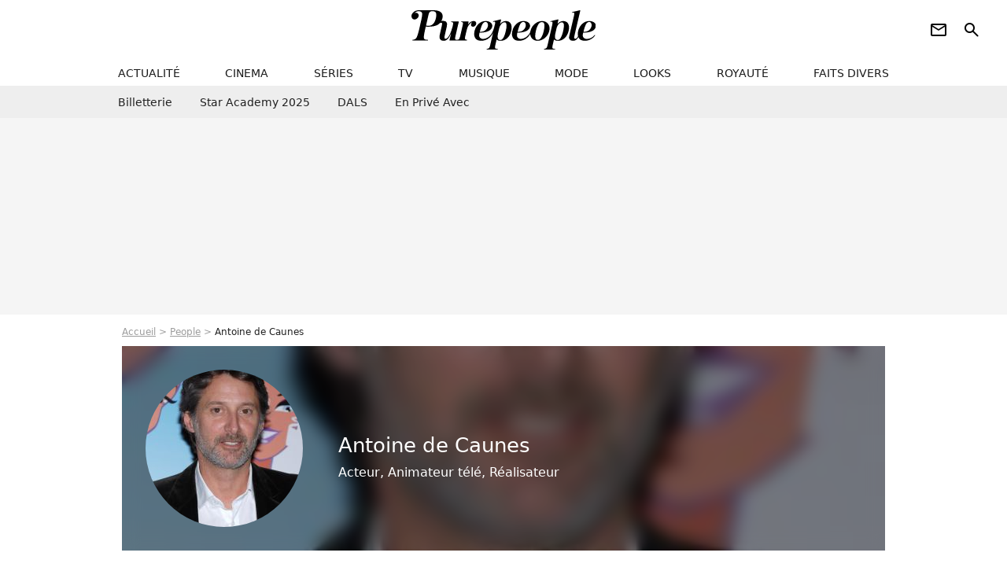

--- FILE ---
content_type: text/html; charset=UTF-8
request_url: https://www.purepeople.com/people/antoine-de-caunes_p261
body_size: 18333
content:
<!DOCTYPE html>
<html>
    <head>
        <meta charset="UTF-8">
        <meta name="robots" content="index,follow,max-snippet:-1,max-image-preview:standard" />
                <meta name="viewport" content="width=device-width, initial-scale=1.0, maximum-scale=1.0, minimum-scale=1.0, user-scalable=no">
        <title>Antoine de Caunes - Purepeople</title>

            <link rel="alternate" href="android-app://com.c4mprod.purepeople/purepeople/entity/people/261" />
    <link rel="alternate" href="ios-app://369343091/purepeople/entity/people/261" />
        <meta name="keywords" content="" />
        <meta name="Googlebot" content="noarchive" />
        <meta name="author" content="Purepeople" />
        <meta name="country" content="France" />
        <meta name="geo.country" content="FR" />
                <meta name="description" content="Antoine de Caunes est né le 1er décembre 1953 à Paris ; il est le fils du journaliste Georges de Caunes et de la présentatrice Jacqueline Joubert. La France le découvre en 1978 lorsqu&amp;#039;il présente Chorus sur Antenne 2, une émission qui, chaque semaine" />
                        <meta name="twitter:site" content="@purepeople" />
                    <meta property="og:type" content="profile" />
        <meta name="twitter:card" content="photo" />
                <meta property="og:title" content="Antoine de Caunes" />
        <meta name="twitter:title" content="Antoine de Caunes" />
                        <meta property="og:description" content="Découvrez toutes les news, photos exclusives et vidéos de Antoine de Caunes avant tout le monde !" />
        <meta name="twitter:description" content="Découvrez toutes les news, photos exclusives et vidéos de Antoine de Caunes avant tout le monde !" />
                            <meta property="og:image" content="https://static1.purepeople.com/people/1/26/1/@/127005-antoine-de-caunes-560x315-1.jpg" />
    <meta name="twitter:image" content="https://static1.purepeople.com/people/1/26/1/@/127005-antoine-de-caunes-560x315-1.jpg" />
                                                
        <link rel="shortcut icon" type="image/x-icon" href="https://static1.purepeople.com/build/pp_fr/favicon.61e5803d.png">
        <link rel="icon" type="image/ico" href="https://static1.purepeople.com/build/pp_fr/favicon.61e5803d.png">

                        
                        <link rel="preload" href="https://static1.purepeople.com/build/pp_fr/logo_brand_main.dc58c8f3.svg" as="image" />
        
    <link rel="preload" href="https://static1.purepeople.com/people/1/26/1/@/127005-antoine-de-caunes-200x200-1.jpg" as="image" />

            <link rel="preload" href="https://static1.purepeople.com/build/pp_fr/personpage-c68cb7dab627af6f0def.css" as="style" />
	<link rel="stylesheet" href="https://static1.purepeople.com/build/pp_fr/personpage-c68cb7dab627af6f0def.css">

                                            
<script type="text/javascript">
(function(global) {
    var fontCss           = localStorage.getItem('pp_font_code');
    var distantFontHash   = localStorage.getItem('pp_font_url');
    var currentFontHash   = "https\u003A\/\/static1.purepeople.com\/build\/pp_fr\/fonts_standalone\u002Dca9bca69d1975272b808.css";

    if (fontCss && distantFontHash && (distantFontHash === currentFontHash)) {
        var style           = document.createElement('style');
            style.type      = 'text/css';
            style.innerHTML = fontCss;

        document.head.appendChild(style);
    }
}(window));
</script>
        
            </head>

        
    <body class="personpage-universe personpage-route ">

                <div class="sub-body">
            

<header id="header-main" class="header-main js-header-main">
    <div class="header-top">
        <div class="header-top-left">
            <i id="header-main-menu-icon" class="header-main-menu-icon ui-icons">menu</i>
            <i id="header-main-close-icon" class="header-main-close-icon ui-icons">close2</i>
        </div>

                                <span class="js-b16 1F header-main-logo" aria-label="Accueil">
                <img
                    class="header-logo"
                    src="https://static1.purepeople.com/build/pp_fr/logo_brand_main.dc58c8f3.svg"
                    alt="Purepeople"
                    width="270"
                    height="50"
                >
            </span>
                    
        <div class="header-top-right">
                        <div class="header-main-btn-holder">
                                                            <span class="js-b16 [base64] header-additional-icon-link" target="_blank" rel="nooponer">
                            <i title="Newsletter" class="ui-icons header-additional-icon">newsletter</i>
                        </span>
                    
                                                </div>
            
                                        <i id="header-main-search-icon" class="ui-icons header-main-search-icon">search</i>
                    </div>
    </div>

                        <nav id="header-nav-panel" class="header-bottom header-nav-unloaded"  data-subnav="/api/menu" >
            
                
    <div class="header-main-dropdown-container js-nav-item-holder">
        <div class="header-main-category">
                            <span class="js-b16 1F4943CCC21F2A header-main-nav-link ">actualité</span>
            
                            <i class="header-icon-more ui-icons">chevron_bot</i>
                <i class="header-icon-next ui-icons js-btn-expand-subnav">chevron_right</i>
                    </div>

                    <div class="header-main-subcategory js-subnav-item-holder" data-key="actualite"></div>
            </div>
            
                
    <div class="header-main-dropdown-container js-nav-item-holder">
        <div class="header-main-category">
                            <span class="js-b16 1FCB4A4C1F424649434E4A3FCB2620 header-main-nav-link ">cinema</span>
            
                            <i class="header-icon-more ui-icons">chevron_bot</i>
                <i class="header-icon-next ui-icons js-btn-expand-subnav">chevron_right</i>
                    </div>

                    <div class="header-main-subcategory js-subnav-item-holder" data-key="cinema"></div>
            </div>
            
                
    <div class="header-main-dropdown-container js-nav-item-holder">
        <div class="header-main-category">
                            <span class="js-b16 1FCB4A4C1FC243C14643C23FCB22242B header-main-nav-link ">séries</span>
            
                            <i class="header-icon-more ui-icons">chevron_bot</i>
                <i class="header-icon-next ui-icons js-btn-expand-subnav">chevron_right</i>
                    </div>

                    <div class="header-main-subcategory js-subnav-item-holder" data-key="serie"></div>
            </div>
            
                
    <div class="header-main-dropdown-container js-nav-item-holder">
        <div class="header-main-category">
                            <span class="js-b16 1FCB4A4C1FCB4348433FCB222525 header-main-nav-link ">tv</span>
            
                            <i class="header-icon-more ui-icons">chevron_bot</i>
                <i class="header-icon-next ui-icons js-btn-expand-subnav">chevron_right</i>
                    </div>

                    <div class="header-main-subcategory js-subnav-item-holder" data-key="tv"></div>
            </div>
            
                
    <div class="header-main-dropdown-container js-nav-item-holder">
        <div class="header-main-category">
                            <span class="js-b16 1FCB4A4C1F4EC3C246CAC3433FCB212520 header-main-nav-link ">musique</span>
            
                            <i class="header-icon-more ui-icons">chevron_bot</i>
                <i class="header-icon-next ui-icons js-btn-expand-subnav">chevron_right</i>
                    </div>

                    <div class="header-main-subcategory js-subnav-item-holder" data-key="musique"></div>
            </div>
            
                
    <div class="header-main-dropdown-container js-nav-item-holder">
        <div class="header-main-category">
                            <span class="js-b16 1FCB4A4C1F4E4F4B433FCB212C21 header-main-nav-link ">mode</span>
            
                            <i class="header-icon-more ui-icons">chevron_bot</i>
                <i class="header-icon-next ui-icons js-btn-expand-subnav">chevron_right</i>
                    </div>

                    <div class="header-main-subcategory js-subnav-item-holder" data-key="mode"></div>
            </div>
            
                
    <div class="header-main-dropdown-container js-nav-item-holder">
        <div class="header-main-category">
                            <span class="js-b16 1FCB4A4C1F484F4F473FCB21232B header-main-nav-link ">looks</span>
            
                            <i class="header-icon-more ui-icons">chevron_bot</i>
                <i class="header-icon-next ui-icons js-btn-expand-subnav">chevron_right</i>
                    </div>

                    <div class="header-main-subcategory js-subnav-item-holder" data-key="looks"></div>
            </div>
            
                
    <div class="header-main-dropdown-container js-nav-item-holder">
        <div class="header-main-category">
                            <span class="js-b16 1FCB4A4C1F444A4E464848431EC14FC64A48433FCB2A242B header-main-nav-link ">royauté</span>
            
                            <i class="header-icon-more ui-icons">chevron_bot</i>
                <i class="header-icon-next ui-icons js-btn-expand-subnav">chevron_right</i>
                    </div>

                    <div class="header-main-subcategory js-subnav-item-holder" data-key="royaute"></div>
            </div>
            
                
    <div class="header-main-dropdown-container js-nav-item-holder">
        <div class="header-main-category">
                            <span class="js-b16 1FCB4A4C1F444A46CBC21E4B46C443C1C23FCB232424 header-main-nav-link ">faits divers</span>
            
                            <i class="header-icon-more ui-icons">chevron_bot</i>
                <i class="header-icon-next ui-icons js-btn-expand-subnav">chevron_right</i>
                    </div>

                    <div class="header-main-subcategory js-subnav-item-holder" data-key="faits_divers"></div>
            </div>
</nav>
            
        <div id="header-main-search-container" class="header-main-search-container">
        <div id="header-main-search-canceled" class="header-main-search-canceled">Annuler</div>

        
<form method="post" action="/rechercher" class="search-form js-search">
    <label for="search_bar" class="search-form-label" aria-label="Rechercher sur Purepeople"><i class="search-form-picto ui-icons">search</i></label>
    <input
        id="search_bar"
        name="q"
        type="text"
        class="search-form-input js-input-txt"
        placeholder="Rechercher sur Purepeople"
    />
    <button type="submit" class="search-form-submit js-submit-form" disabled aria-label="label.header.search.submit">
        OK
    </button>
</form><div class="header-main-asset-container">
                <span>Ex:</span>

                                    <span class="js-b16 1FC0434FC048431F4E4AC1464F491E424FCB4648484AC14B3FC0212325 header-main-asset">Marion Cotillard</span>
                    ,                                    <span class="js-b16 1FC0434FC048431FC2454A4746C14A3FC0262125 header-main-asset">Shakira</span>
                    ,                                    <span class="js-b16 1FC0434FC048431FC14F461E42454AC14843C21E4646463FC02A232A26 header-main-asset">Charles III</span>
                    ,                                    <span class="js-b16 1FC0434FC048431FC2434843494A1E4C4F4E43CD3FC021222526 header-main-asset">Selena Gomez</span>
                                                </div></div>
    </header>
            
            
    
        
    <div id="link-bar-container" class="link-bar-container">
        
<div  class="roller-holder js-roller roller-no-nav" data-offset="15"     ><div class="roller-slider"><span class="js-b16 [base64] roller-item link-bar-item" target="_blank" role="menuitem"><span class="link-bar-item-title">Billetterie</span></span><span class="js-b16 1FCB4A4C1FC2CB4AC11E4A424A4B434EC63FCB22252A roller-item link-bar-item" role="menuitem"><span class="link-bar-item-title">Star Academy 2025</span></span><span class="js-b16 1FCB4A4C1F4B4A49C2431E4AC443421E4843C21EC2CB4AC1C23FCB242220 roller-item link-bar-item" role="menuitem"><span class="link-bar-item-title">DALS</span></span><span class="js-b16 1FCB4A4C1F43491EC0C146C4431E4AC443423FCB242320 roller-item link-bar-item" role="menuitem"><span class="link-bar-item-title">En privé avec</span></span></div><div class="roller-btn-holder"><button class="roller-btn btn-left disabled ui-icons" aria-label="Aller vers la gauche">chevron_left</button><button class="roller-btn btn-right ui-icons" aria-label="Aller vers la droite">chevron_right</button></div></div>    </div>

                            



    


<div class="ad-placement ad-placement-header ad-placeholder">
                    <div class="ad-logo"></div>
    
    <div class="ad-container">
        
                    <div class="ad-item "
                id="jad-header-01"
                data-position="header"
                data-device="all"
                data-keywords="%7B%22special-targeting%22%3A%22header%22%7D">
            </div>
            </div>
</div>

                                
            
            <main class="main-content" id="main-content"><div class="breadcrumb">
    <a class="item" href="/">Accueil</a><a class="item" href="/people">People</a><h1 class="item" role="heading" aria-level="1">Antoine de Caunes</h1></div>                    <section class="mg-container">
        




    
<div class="person-card-main">
    <div class="person-card-info-container person-card-bg-img">
                            
        
        
                
                
    
    
    
    
        
                
        <figure class="thumbnail thumbnail-cover"
                    >
                                    
                
            
                            
        <img class="person-card-img thumb-img"
            src="https://static1.purepeople.com/people/1/26/1/@/127005-antoine-de-caunes-200x200-1.jpg"
            alt="Antoine de Caunes"
            width="200"
            height="200"
            
                        
                        
                            
         fetchpriority="high"
    
            role="presentation"
        />

            
        
        
                </figure>

        
        
        <div class="person-card-person-info">
                                                <span class="person-card-info-name">
                        Antoine de Caunes
                    </span>
                            
                                                <div class="person-card-info-jobs">
                        Acteur, Animateur télé, Réalisateur
                    </div>
                                    </div>
    </div>

                    
                
            
                            
        <img class="person-card-img-blur"
            src="https://static1.purepeople.com/people/1/26/1/@/127005-antoine-de-caunes-200x200-1.jpg"
            alt=""
            width=""
            height=""
            
                
            role="presentation"
        />

            
            </div>

    </section>

    

<div  class="roller-holder js-roller subnav-holder" data-offset="15"     ><div class="roller-slider"><span class="roller-item subnav-item subnav-item-active">
                Biographie
            </span><span class="js-b16 1FC0434FC048431F4A49CB4F4649431E4B431E424AC34943C23FC021242A1F4AC1CB46424843C21F2A roller-item subnav-item">
                    Actualités
                </span><span class="js-b16 1FC0434FC048431F4A49CB4F4649431E4B431E424AC34943C23FC021242A1FC0454FCB4FC21F2A roller-item subnav-item">
                    Photos
                </span><span class="js-b16 1FC0434FC048431F4A49CB4F4649431E4B431E424AC34943C23FC021242A1FC4464B434FC21F2A roller-item subnav-item">
                    Vidéos
                </span><span class="js-b16 1FC0434FC048431F4A49CB4F4649431E4B431E424AC34943C23FC021242A1FC143484ACB464F49C21F2A roller-item subnav-item">
                    Entourage
                </span><a class="roller-item subnav-item" target="_blank" href="https://www.allocine.fr/personne/fichepersonne-1184/filmographie/"><span class="subnav-icon-container" >
                    Filmographie
                    <i class="ui-icons subnav-icon">
                        open_in_new
                    </i></span></a></div><div class="roller-btn-holder"><button class="roller-btn btn-left disabled ui-icons" aria-label="Aller vers la gauche">chevron_left</button><button class="roller-btn btn-right ui-icons" aria-label="Aller vers la droite">chevron_right</button></div></div>
                                <div class="gd-2-cols">
                                        <div class="left-col">
                            <section class="mg-container">
                        
                
                    
    
    
    
    <div class="title-section-container"
            >
                <h2 class="title-section-text" role="heading" aria-level="2">
        Biographie</h2></div>



                    

                                                                            
    <ul class="person-bio-info">
                                                                            <li class="person-bio-info-type-value">
                    <span class="person-bio-info-value">
                        Naissance :
                    </span>
                                                                                                        1 décembre 1953,
                                                                                                                Paris
                                                                                        </li>
                                                                    <li class="person-bio-info-type-value">
                    <span class="person-bio-info-value">
                        Âge :
                    </span>
                                            72 ans
                                    </li>
                                                <li class="person-bio-info-type-value">
                    <span class="person-bio-info-value">
                        Signe astrologique :
                    </span>
                                            Sagittaire
                                    </li>
                                                <li class="person-bio-info-type-value">
                    <span class="person-bio-info-value">
                        Résidence :
                    </span>
                                            France
                                    </li>
                        </ul>
        
        

    

    
    

<div class="ad-placement ad-placement-atf mg-content ad-only-mobile ad-placeholder ad-entitled">
                    <div class="ad-logo"></div>
    
    <div class="ad-container">
                                <div class="ad-title">La suite après la publicité</div>
        
                    <div class="ad-item "
                id="jad-atf_mobile-01"
                data-position="rectangle_atf"
                data-device="mobile"
                data-keywords="%5B%5D">
            </div>
            </div>
</div>


                    


        
<div class="mg-content player-container js-media-player player-main"  id="player-main">
                                                        
                    <div class="player-item"
                    data-video-id="x9ryhfg"
        
        
        
        
                    data-position="playertop"
        
        
        data-player-id="x1j43y"
    >
        <div class="player-anchor" >
                            <img class="player-thumbnail" src="https://static1.purepeople.com/uploads/2a/3e/41/1f/fda8f35f3a7de3e5-580x326-1.png" width="580" height="326" >
                    </div>
    </div>
                        
                </div>

        
                    
<div class="content-holder">
    <p>Antoine de Caunes est né le 1er décembre 1953 à Paris ; il est le fils du journaliste Georges de Caunes et de la présentatrice Jacqueline Joubert. <br />La France le découvre en 1978 lorsqu'il présente <em>Chorus</em> sur Antenne 2, une émission qui, chaque semaine, propose un concert de rock live. Au début des années 80, il écrit des génériques de dessins animés pour Antenne 2 sous le pseudonyme de Paul Persavon. En 1987, alors qu'il présente <em>Rapido</em> sur TF1, il migre vers Canal + à la demande de Pierre Lescure. <br />Très vite, Antoine de Caunes devient populaire grâce à ses sketches déjantés dans l'émission <em>Nulle Part Ailleurs</em>. Il se met alors dans la peau de personnages aujourd'hui cultes comme Didier Lembrouille ou Gérard Langedepute. <br />En 1993, Antoine de Caunes anime <em>Eurotrash</em> en compagnie de Jean-Paul Gaultier sur une chaîne de télévision britannique, et connaît un franc succès outre-Manche grâce à son accent frenchy et son phrasé mitraillette. <br />En 1995, il quitte Canal+ pour se consacrer au cinéma. En 2001, il signe son premier long-métrage, <em>Les Morsures de l'aube</em>, une adaptation du roman éponyme de Tonino Benacquista. <br />Antoine de Caunes est le père de l'actrice <span class="js-b16 1FC0434FC048431F434E4E4A1E4B431E424AC34943C23FC0212420">Emma de Caunes</span>, née en 1976, qu'il a eue avec la réalisatrice de documentaires, Gaëlle Royer. Il est également le père de Louis, qu'il a eu avec la chroniqueuse Agnès Léglise. Depuis le 18 mai 2007, il est marié à la présentatrice Daphné Roulier, avec qui il a eu un petit Jules, né le 14 août 2008.</p>
<p> </p>
<p><strong>Filmographie : <br />Acteur :</strong><br />2008 : Tu peux garder un secret ? (post-production) <br />2007 : Mr. Bean's Holiday <br />2007 : "Confidences" (TV mini-series) <br />2006 : Un ami parfait<br />2004 : Space Odyssey : Voyage to the Planets (TV)<br />2004 : Les amants du bagne (TV)<br />2002 : Blanche<br />2001 : Le Vélo de Ghislain Lambert (voix - narrateur)<br />2001 : "Lucky Luke" (voix) (série TV) <br />2000 : Là-bas... mon pays<br />1999 : Chili con carne<br />1999 : Au coeur du mensonge<br />1998 : L'homme est une femme comme les autres<br />1998 : Bob le magnifique<br />1997 : La divine poursuite<br />1997 : C'est pour la bonne cause ! <br />1996 : Les deux papas et la maman<br />1989 : Pentimento<br />1987 : Le Vampire et le lapin <br />1982 : Rock (TV)</p>
<p> </p>
<p><strong>Réalisateur :</strong> <br />2006 : Désaccord parfait (+ scénario)<br />2001 : Les Morsures de l'aube<br />2000 : Scénarios sur la drogue (segment "T'en as")</p>
<p> </p>
<p><strong>Télévision :</strong><br />1988-2001 : "Nulle part ailleurs"<br />1983-1999 : "Eurotrash" <br />1982 : "Les Enfants du rock" (série TV)</p>
</div>

            </section>

            <section class="mg-container">
                            
                
                    
    
    
    
    <div class="title-section-container"
            >
                <h2 class="title-section-text" role="heading" aria-level="2">
        Dernières actualités</h2></div>



            <div class="gd gd-gap-15 gd-s-1 mg-content">
                                    

        
                        











                



    

    



                        








<article class="news-card news-card-16-9 news-card-full"     >
    <!-- news card picture -->
                        
            
                    
        
                    
                
                
    
    
    
    
        
                
        <figure class="thumbnail news-card-picture thumbnail-16-9 thumbnail-cover"
                    >
                                    
                            
            
                            
        <img class="thumb-img-100 thumb-img"
            src="https://static1.purepeople.com/uploads/37/a2/e9/80/b7aa20718a7bda00-580x326-2.jpg"
            alt="Antoine de Caunes, ses enfants ont entre 49 ans et 17 ans : il a été père à des moments &quot;très différents&quot; de sa vie"
            width="580"
            height="326"
            loading="lazy"
                
            role="presentation"
        />

            
        
        
                </figure>

        
            
    <div class="news-card-info">
                                                
                                                
                                                    <h3
                    class="news-card-title"
                                            role="heading"
                        aria-level="3"
                                    >

                                            <a href="/article/antoine-de-caunes-ses-enfants-ont-entre-49-ans-et-17-ans-il-a-ete-pere-a-des-moments-tres-differents-de-sa-vie_a546342/1" class="news-card-link"      role="link" aria-label="Antoine de Caunes, ses enfants ont entre 49 ans et 17 ans : il a été père à des moments &quot;très différents&quot; de sa vie">Antoine de Caunes, ses enfants ont entre 49 ans et 17 ans : il a été père à des moments &quot;très différents&quot; de sa vie</a>
                    
                </h3>
                            
                                                
                                                        <div class="news-card-date">14 janvier 2026</div>
                                        </div>
</article>

                                    

        
                        











                



    

    



                        








<article class="news-card news-card-16-9 news-card-full"     >
    <!-- news card picture -->
                        
            
                    
        
                    
                
                
                
    
    
    
        
                
        <figure class="thumbnail news-card-picture thumbnail-16-9 thumbnail-cover thumbnail-play"
                    >
                                    
                            
            
                            
        <img class="thumb-img-100 thumb-img"
            src="https://static1.purepeople.com/uploads/e1/e8/e1/a9/7357fdf237808a22-580x326-1.jpg"
            alt="“C’est difficile d’échapper au...” : Antoine de Caunes évoque ses enfants et leurs choix de carrière"
            width="580"
            height="326"
            loading="lazy"
                
            role="presentation"
        />

            
        
                    <i class="thumb-play ui-icons">player2</i>
        
                </figure>

        
            
    <div class="news-card-info">
                                                
                                                
                                                    <h3
                    class="news-card-title"
                                            role="heading"
                        aria-level="3"
                                    >

                                            <a href="/article/cest-difficile-dechapper-au-antoine-de-caunes-evoque-ses-enfants-et-leurs-choix-de-carriere_a545652/1" class="news-card-link"      role="link" aria-label="“C’est difficile d’échapper au...” : Antoine de Caunes évoque ses enfants et leurs choix de carrière">“C’est difficile d’échapper au...” : Antoine de Caunes évoque ses enfants et leurs choix de carrière</a>
                    
                </h3>
                            
                                                
                                                        <div class="news-card-date">17 décembre 2025</div>
                                        </div>
</article>

                                    

        
                        











                



    

    



                        








<article class="news-card news-card-16-9 news-card-full"     >
    <!-- news card picture -->
                        
            
                    
        
                    
                
                
                
    
    
    
        
                
        <figure class="thumbnail news-card-picture thumbnail-16-9 thumbnail-cover thumbnail-play"
                    >
                                    
                            
            
                            
        <img class="thumb-img-100 thumb-img"
            src="https://static1.purepeople.com/uploads/70/5f/39/1e/287ac3cbf9b4a6b6-580x326-2.png"
            alt="&quot;Je n&#039;aime vraiment pas ça&quot; : Antoine de Caunes ne participera jamais à cette émission pourtant très populaire et il ne mâche pas ses mots pour le faire savoir !"
            width="580"
            height="326"
            loading="lazy"
                
            role="presentation"
        />

            
        
                    <i class="thumb-play ui-icons">player2</i>
        
                </figure>

        
            
    <div class="news-card-info">
                                                
                                                
                                                    <h3
                    class="news-card-title"
                                            role="heading"
                        aria-level="3"
                                    >

                                            <a href="/article/je-naime-vraiment-pas-ca-antoine-de-caunes-ne-participera-jamais-a-cette-emission-pourtant-tres-populaire-et-il-ne-mache-pas-ses-mots-pour-le-faire-savoir_a545492/1" class="news-card-link"      role="link" aria-label="&quot;Je n&#039;aime vraiment pas ça&quot; : Antoine de Caunes ne participera jamais à cette émission pourtant très populaire et il ne mâche pas ses mots pour le faire savoir !">&quot;Je n&#039;aime vraiment pas ça&quot; : Antoine de Caunes ne participera jamais à cette émission pourtant très populaire et il ne mâche pas ses mots pour le faire savoir !</a>
                    
                </h3>
                            
                                                
                                                        <div class="news-card-date">12 décembre 2025</div>
                                        </div>
</article>

                                    

        
                        











                



    

    



                        








<article class="news-card news-card-16-9 news-card-full"     >
    <!-- news card picture -->
                        
            
                    
        
                    
                
                
                
    
    
    
        
                
        <figure class="thumbnail news-card-picture thumbnail-16-9 thumbnail-cover thumbnail-play"
                    >
                                    
                            
            
                            
        <img class="thumb-img-100 thumb-img"
            src="https://static1.purepeople.com/uploads/2a/3e/41/1f/fda8f35f3a7de3e5-580x326-1.png"
            alt="&quot;Si tu étais vivant...&quot; : Antoine de Caunes n&#039;oublie pas cette personne qui a beaucoup compté pour lui, une figure de la télé elle aussi"
            width="580"
            height="326"
            loading="lazy"
                
            role="presentation"
        />

            
        
                    <i class="thumb-play ui-icons">player2</i>
        
                </figure>

        
            
    <div class="news-card-info">
                                                
                                                
                                                    <h3
                    class="news-card-title"
                                            role="heading"
                        aria-level="3"
                                    >

                                            <a href="/article/si-tu-etais-vivant-antoine-de-caunes-noublie-pas-cette-personne-qui-a-beaucoup-compte-pour-lui-une-figure-de-la-tele-elle-aussi_a543470/1" class="news-card-link"      role="link" aria-label="&quot;Si tu étais vivant...&quot; : Antoine de Caunes n&#039;oublie pas cette personne qui a beaucoup compté pour lui, une figure de la télé elle aussi">&quot;Si tu étais vivant...&quot; : Antoine de Caunes n&#039;oublie pas cette personne qui a beaucoup compté pour lui, une figure de la télé elle aussi</a>
                    
                </h3>
                            
                                                
                                                        <div class="news-card-date">10 octobre 2025</div>
                                        </div>
</article>

                                    

        
                        











                



    

    



                        








<article class="news-card news-card-16-9 news-card-full"     >
    <!-- news card picture -->
                        
            
                    
        
                    
                
                
    
    
    
    
        
                
        <figure class="thumbnail news-card-picture thumbnail-16-9 thumbnail-cover"
                    >
                                    
                            
            
                            
        <img class="thumb-img-100 thumb-img"
            src="https://static1.purepeople.com/uploads/ab/ed/d6/4c/7848fa3329a153fa-580x326-2.jpg"
            alt="&quot;Elle ne se laisse pas faire&quot; : Antoine de Caunes marié à Daphné Roulier, une femme de poigne qu’il évoque comme jamais"
            width="580"
            height="326"
            loading="lazy"
                
            role="presentation"
        />

            
        
        
                </figure>

        
            
    <div class="news-card-info">
                                                
                                                
                                                    <h3
                    class="news-card-title"
                                            role="heading"
                        aria-level="3"
                                    >

                                            <a href="/article/elle-ne-se-laisse-pas-faire-antoine-de-caunes-marie-a-daphne-roulier-une-femme-de-poigne-qu-il-evoque-comme-jamais_a541096/1" class="news-card-link"      role="link" aria-label="&quot;Elle ne se laisse pas faire&quot; : Antoine de Caunes marié à Daphné Roulier, une femme de poigne qu’il évoque comme jamais">&quot;Elle ne se laisse pas faire&quot; : Antoine de Caunes marié à Daphné Roulier, une femme de poigne qu’il évoque comme jamais</a>
                    
                </h3>
                            
                                                
                                                        <div class="news-card-date">3 août 2025</div>
                                        </div>
</article>

                                    

        
                        











                



    

    



                        








<article class="news-card news-card-16-9 news-card-full"     >
    <!-- news card picture -->
                        
            
                    
        
                    
                
                
    
    
    
    
        
                
        <figure class="thumbnail news-card-picture thumbnail-16-9 thumbnail-cover"
                    >
                                    
                            
            
                            
        <img class="thumb-img-100 thumb-img"
            src="https://static1.purepeople.com/uploads/f5/df/f9/9d/1498f1355ec2c12f-580x326-1.jpg"
            alt="&quot;Je me sens plus Trouvillais que Parisien&quot; : Antoine de Caunes, propriétaire d&#039;une maison en briques roses, évoque sa vie en Normandie"
            width="580"
            height="326"
            loading="lazy"
                
            role="presentation"
        />

            
        
        
                </figure>

        
            
    <div class="news-card-info">
                                                
                                                
                                                    <h3
                    class="news-card-title"
                                            role="heading"
                        aria-level="3"
                                    >

                                            <a href="/article/je-me-sens-plus-trouvillais-que-parisien-antoine-de-caunes-proprietaire-dune-maison-en-briques-roses-evoque-sa-vie-en-normandie_a540607/1" class="news-card-link"      role="link" aria-label="&quot;Je me sens plus Trouvillais que Parisien&quot; : Antoine de Caunes, propriétaire d&#039;une maison en briques roses, évoque sa vie en Normandie">&quot;Je me sens plus Trouvillais que Parisien&quot; : Antoine de Caunes, propriétaire d&#039;une maison en briques roses, évoque sa vie en Normandie</a>
                    
                </h3>
                            
                                                
                                                        <div class="news-card-date">20 juillet 2025</div>
                                        </div>
</article>

                            </div>
                                
    
        
        
        
                            
        
                            
        
        
    
        <a
    class="btn btn-type-secondary btn-sm"
            href="/people/antoine-de-caunes_p261/articles/1"
            
        >
                            <span>Toutes les actualités</span>
            </a>

                    </section>
    
            <section class="mg-container">
                            
                
                    
    
    
    
    <div class="title-section-container"
            >
                <h2 class="title-section-text" role="heading" aria-level="2">
        Dernières photos</h2></div>



            
<div  class="roller-holder js-roller mg-content" data-offset="15"     ><div class="roller-slider"><div class="person-photo-container roller-item"><a class="thumbnail-link"
        href="/media/[base64]"
        title="Antoine de Caunes et sa femme Daphné Roulier - Vernissage de l&#039;Exposition Rétrospective consacrée au peintre américain Mark Rothko à la Fondation Louis Vuitton. Paris, France, le 17 Octobre 2023. © Bertrand Rindoff / Bestimage"
        
            
    ><figure class="thumbnail thumbnail-1-1 thumbnail-cover"
                    ><img class="thumb-img-100 thumb-img"
            src="https://static1.purepeople.com/uploads/29/2d/9c/f3/12f12e787e88039c-300x300-1.jpg"
            alt="Antoine de Caunes et sa femme Daphné Roulier - Vernissage de l&#039;Exposition Rétrospective consacrée au peintre américain Mark Rothko à la Fondation Louis Vuitton. Paris, France, le 17 Octobre 2023. © Bertrand Rindoff / Bestimage"
            width="300"
            height="300"
            loading="lazy"
                
            role="presentation"
        /></figure></a><div class="person-photo-desc"><a class="person-photo-link" href="/media/[base64]">
            Antoine de Caunes et sa femme Daphné Roulier - Vernissage de l&#039;Exposition Rétrospective consacrée au peintre américain Mark Rothko à la Fondation Louis Vuitton. Paris, France, le 17 Octobre 2023. © Bertrand Rindoff / Bestimage
        </a></div></div><div class="person-photo-container roller-item"><a class="thumbnail-link"
        href="/media/antoine-de-caunes-photocall-du-diner-lors-du-78eme-festival-international-du-film-de-cannes-le-13-mai-2025-C-moreau-borde-jacovides-bestimage_m8143007"
        title="Antoine de Caunes - Photocall du dîner lors du 78ème Festival International du Film de Cannes le 13 mai 2025.

© Moreau / Borde / Jacovides / Bestimage"
        
            
    ><figure class="thumbnail thumbnail-1-1 thumbnail-cover"
                    ><img class="thumb-img-100 thumb-img"
            src="https://static1.purepeople.com/uploads/c7/1f/64/3a/eeadb6a718f8d844-300x300-1.jpg"
            alt="Antoine de Caunes - Photocall du dîner lors du 78ème Festival International du Film de Cannes le 13 mai 2025.

© Moreau / Borde / Jacovides / Bestimage"
            width="300"
            height="300"
            loading="lazy"
                
            role="presentation"
        /></figure></a><div class="person-photo-desc"><a class="person-photo-link" href="/media/antoine-de-caunes-photocall-du-diner-lors-du-78eme-festival-international-du-film-de-cannes-le-13-mai-2025-C-moreau-borde-jacovides-bestimage_m8143007">
            Antoine de Caunes - Photocall du dîner lors du 78ème Festival International du Film de Cannes le 13 mai 2025.

© Moreau / Borde / Jacovides / Bestimage
        </a></div></div><div class="person-photo-container roller-item"><a class="thumbnail-link"
        href="/media/antoine-de-caunes-a-la-premiere-du-film-nouvelle-vague-lors-du-51eme-festival-du-cinema-americain-de-deauville-le-12-septembre-2025-C-denis-guignebourg-bestimage_m8143001"
        title="Antoine de Caunes à la première du film &quot;Nouvelle Vague&quot; lors du 51éme Festival du Cinéma Américain de Deauville le 12 septembre 2025.

© Denis Guignebourg / Bestimage"
        
            
    ><figure class="thumbnail thumbnail-1-1 thumbnail-cover"
                    ><img class="thumb-img-100 thumb-img"
            src="https://static1.purepeople.com/uploads/0b/13/b3/6f/d38db1e84444c97a-300x300-1.jpg"
            alt="Antoine de Caunes à la première du film &quot;Nouvelle Vague&quot; lors du 51éme Festival du Cinéma Américain de Deauville le 12 septembre 2025.

© Denis Guignebourg / Bestimage"
            width="300"
            height="300"
            loading="lazy"
                
            role="presentation"
        /></figure></a><div class="person-photo-desc"><a class="person-photo-link" href="/media/antoine-de-caunes-a-la-premiere-du-film-nouvelle-vague-lors-du-51eme-festival-du-cinema-americain-de-deauville-le-12-septembre-2025-C-denis-guignebourg-bestimage_m8143001">
            Antoine de Caunes à la première du film &quot;Nouvelle Vague&quot; lors du 51éme Festival du Cinéma Américain de Deauville le 12 septembre 2025.

© Denis Guignebourg / Bestimage
        </a></div></div><div class="person-photo-container roller-item"><a class="thumbnail-link"
        href="/media/exclusif-antoine-de-caunes-au-festival-du-livre-de-paris-2025-au-grand-palais-a-paris-le-12-avril-2025-C-denis-guignebourg-bestimage_m8143010"
        title="Antoine de Caunes au Festival du Livre de Paris 2025 au Grand Palais à Paris le 12 avril 2025.
© Denis Guignebourg / Bestimage"
        
            
    ><figure class="thumbnail thumbnail-1-1 thumbnail-cover"
                    ><img class="thumb-img-100 thumb-img"
            src="https://static1.purepeople.com/uploads/2d/d2/75/e3/3c94d189477045ba-300x300-1.jpg"
            alt="Antoine de Caunes au Festival du Livre de Paris 2025 au Grand Palais à Paris le 12 avril 2025.
© Denis Guignebourg / Bestimage"
            width="300"
            height="300"
            loading="lazy"
                
            role="presentation"
        /></figure></a><div class="person-photo-desc"><a class="person-photo-link" href="/media/exclusif-antoine-de-caunes-au-festival-du-livre-de-paris-2025-au-grand-palais-a-paris-le-12-avril-2025-C-denis-guignebourg-bestimage_m8143010">
            Antoine de Caunes au Festival du Livre de Paris 2025 au Grand Palais à Paris le 12 avril 2025.
© Denis Guignebourg / Bestimage
        </a></div></div><div class="person-photo-container roller-item"><a class="thumbnail-link"
        href="/media/antoine-de-caunes-avant-premiere-de-la-serie-valide-saison-3-au-cinema-le-grand-rex-a-paris-le-3-novembre-2025-C-coadic-guirec-bestimage_m8142995"
        title="Antoine de Caunes est devenu père à trois moments très différents de sa vie.

Antoine de Caunes - Avant-première de la série &quot;Validé&quot; saison 3 au cinéma le Grand Rex à Paris. © Coadic Guirec/Bestimage"
        
            
    ><figure class="thumbnail thumbnail-1-1 thumbnail-cover"
                    ><img class="thumb-img-100 thumb-img"
            src="https://static1.purepeople.com/uploads/37/a2/e9/80/b7aa20718a7bda00-300x300-2.jpg"
            alt="Antoine de Caunes est devenu père à trois moments très différents de sa vie.

Antoine de Caunes - Avant-première de la série &quot;Validé&quot; saison 3 au cinéma le Grand Rex à Paris. © Coadic Guirec/Bestimage"
            width="300"
            height="300"
            loading="lazy"
                
            role="presentation"
        /></figure></a><div class="person-photo-desc"><a class="person-photo-link" href="/media/antoine-de-caunes-avant-premiere-de-la-serie-valide-saison-3-au-cinema-le-grand-rex-a-paris-le-3-novembre-2025-C-coadic-guirec-bestimage_m8142995">
            Antoine de Caunes est devenu père à trois moments très différents de sa vie.

Antoine de Caunes - Avant-première de la série &quot;Validé&quot; saison 3 au cinéma le Grand Rex à Paris. © Coadic Guirec/Bestimage
        </a></div></div><div class="person-photo-container roller-item"><a class="thumbnail-link"
        href="/media/[base64]"
        title="Antoine de Caunes - Montée des marches du film &quot; Vie privée &quot; lors du 78ème Festival International du Film de Cannes, au Palais des Festivals à Cannes. Le 20 mai 2025
© Jacovides-Moreau / Bestimage"
        
            
    ><figure class="thumbnail thumbnail-1-1 thumbnail-cover"
                    ><img class="thumb-img-100 thumb-img"
            src="https://static1.purepeople.com/uploads/82/f1/1e/25/335129e933b3c756-300x300-1.jpg"
            alt="Antoine de Caunes - Montée des marches du film &quot; Vie privée &quot; lors du 78ème Festival International du Film de Cannes, au Palais des Festivals à Cannes. Le 20 mai 2025
© Jacovides-Moreau / Bestimage"
            width="300"
            height="300"
            loading="lazy"
                
            role="presentation"
        /></figure></a><div class="person-photo-desc"><a class="person-photo-link" href="/media/[base64]">
            Antoine de Caunes - Montée des marches du film &quot; Vie privée &quot; lors du 78ème Festival International du Film de Cannes, au Palais des Festivals à Cannes. Le 20 mai 2025
© Jacovides-Moreau / Bestimage
        </a></div></div><div class="person-photo-container roller-item"><a class="thumbnail-link"
        href="/media/antoine-de-caunes-lors-de-la-conference-de-presse-du-festival-solidays-a-paris-le-29-juin-2025-jeremy-melloul-bestimage_m8143003"
        title="Antoine de Caunes lors de la conférence de presse du festival Solidays à Paris le 29 juin 2025.

Jeremy Melloul / Bestimage"
        
            
    ><figure class="thumbnail thumbnail-1-1 thumbnail-cover"
                    ><img class="thumb-img-100 thumb-img"
            src="https://static1.purepeople.com/uploads/b7/b4/5b/e9/e9b0d2722a76ea84-300x300-1.jpg"
            alt="Antoine de Caunes lors de la conférence de presse du festival Solidays à Paris le 29 juin 2025.

Jeremy Melloul / Bestimage"
            width="300"
            height="300"
            loading="lazy"
                
            role="presentation"
        /></figure></a><div class="person-photo-desc"><a class="person-photo-link" href="/media/antoine-de-caunes-lors-de-la-conference-de-presse-du-festival-solidays-a-paris-le-29-juin-2025-jeremy-melloul-bestimage_m8143003">
            Antoine de Caunes lors de la conférence de presse du festival Solidays à Paris le 29 juin 2025.

Jeremy Melloul / Bestimage
        </a></div></div><div class="person-photo-container roller-item"><a class="thumbnail-link"
        href="/media/exclusif-antoine-de-caunes-3eme-prix-gotlib-recompensant-la-bd-humoristique-cree-par-ariane-gotlieb-en-2023-a-paris-le-12-avril-2025-C-cedric-perrin-bestimage_m8143009"
        title="Antoine De Caunes - 3ème prix Gotlib recompensant la BD Humoristique créé par Ariane Gotlieb en 2023 à Paris.
Le 12 avril 2025.
© Cedric Perrin / Bestimage"
        
            
    ><figure class="thumbnail thumbnail-1-1 thumbnail-cover"
                    ><img class="thumb-img-100 thumb-img"
            src="https://static1.purepeople.com/uploads/d1/9b/9b/90/e5cab24e25b72595-300x300-1.jpg"
            alt="Antoine De Caunes - 3ème prix Gotlib recompensant la BD Humoristique créé par Ariane Gotlieb en 2023 à Paris.
Le 12 avril 2025.
© Cedric Perrin / Bestimage"
            width="300"
            height="300"
            loading="lazy"
                
            role="presentation"
        /></figure></a><div class="person-photo-desc"><a class="person-photo-link" href="/media/exclusif-antoine-de-caunes-3eme-prix-gotlib-recompensant-la-bd-humoristique-cree-par-ariane-gotlieb-en-2023-a-paris-le-12-avril-2025-C-cedric-perrin-bestimage_m8143009">
            Antoine De Caunes - 3ème prix Gotlib recompensant la BD Humoristique créé par Ariane Gotlieb en 2023 à Paris.
Le 12 avril 2025.
© Cedric Perrin / Bestimage
        </a></div></div></div><div class="roller-btn-holder"><button class="roller-btn btn-left disabled ui-icons" aria-label="Aller vers la gauche">chevron_left</button><button class="roller-btn btn-right ui-icons" aria-label="Aller vers la droite">chevron_right</button></div></div>
                                
    
        
        
        
                            
        
                            
        
        
    
        <a
    class="btn btn-type-secondary btn-sm"
            href="/people/antoine-de-caunes_p261/photos/1"
            
        >
                            <span>Voir toutes les photos</span>
            </a>

                    </section>
    
            <section class="mg-container">
                            
                
                    
    
    
    
    <div class="title-section-container"
            >
                <h2 class="title-section-text" role="heading" aria-level="2">
        Dernières vidéos</h2></div>



            
<div  class="roller-holder js-roller mg-content" data-offset="15"     ><div class="roller-slider"><div class="person-video-container roller-item"><figure class="thumbnail thumbnail-16-9 thumbnail-cover thumbnail-play"
                    ><img class="person-video-image thumb-img-100 thumb-img"
            src="https://static1.purepeople.com/uploads/fe/d2/f8/d5/7b8768f89ada2e3b-200x130-1.png"
            alt="Antoine de Caunes s&#039;est confié dans l&#039;émission &quot;Les Pipelettes&quot; diffusée sur Youtube."
            width="200"
            height="130"
            loading="lazy"
                
            role="presentation"
        /><i class="thumb-play ui-icons">player2</i></figure><a class="person-video-title" href="/media/antoine-de-caunes-s-est-confie-dans-l-emission-les-pipelettes-diffusee-sur-youtube_m8129451">
            Antoine de Caunes s&#039;est confié dans l&#039;émission &quot;Les Pipelettes&quot; diffusée sur Youtube.
        </a><div class="person-video-date">
            16 décembre 2025
        </div></div><div class="person-video-container roller-item"><figure class="thumbnail thumbnail-16-9 thumbnail-cover thumbnail-play"
                    ><img class="person-video-image thumb-img-100 thumb-img"
            src="https://static1.purepeople.com/uploads/70/5f/39/1e/287ac3cbf9b4a6b6-200x130-2.png"
            alt="Antoine de Caunes invité de l&#039;émission &quot;Les Pipelettes&quot; sur Youtube"
            width="200"
            height="130"
            loading="lazy"
                
            role="presentation"
        /><i class="thumb-play ui-icons">player2</i></figure><a class="person-video-title" href="/media/antoine-de-caunes-invite-de-l-emission-les-pipelettes-sur-youtube_m8126439">
            Antoine de Caunes invité de l&#039;émission &quot;Les Pipelettes&quot; sur Youtube
        </a><div class="person-video-date">
            11 décembre 2025
        </div></div><div class="person-video-container roller-item"><figure class="thumbnail thumbnail-16-9 thumbnail-cover thumbnail-play"
                    ><img class="person-video-image thumb-img-100 thumb-img"
            src="https://static1.purepeople.com/uploads/2a/3e/41/1f/fda8f35f3a7de3e5-200x130-1.png"
            alt="Antoine de Caunes dans C à Vous"
            width="200"
            height="130"
            loading="lazy"
                
            role="presentation"
        /><i class="thumb-play ui-icons">player2</i></figure><a class="person-video-title" href="/media/antoine-de-caunes-dans-c-a-vous_m8086480">
            Antoine de Caunes dans C à Vous
        </a><div class="person-video-date">
            10 octobre 2025
        </div></div><div class="person-video-container roller-item"><figure class="thumbnail thumbnail-16-9 thumbnail-cover thumbnail-play"
                    ><img class="person-video-image thumb-img-100 thumb-img"
            src="https://static1.purepeople.com/uploads/17/b0/9a/16/0d392a5fe101c814-200x130-1.jpg"
            alt="Antoine de Caunes a admis ses erreurs 

Antoine de Caunes invité de C l&#039;hedbo sur France 5 ©France Télévisions"
            width="200"
            height="130"
            loading="lazy"
                
            role="presentation"
        /><i class="thumb-play ui-icons">player2</i></figure><a class="person-video-title" href="/media/antoine-de-caunes-a-admis-ses-erreurs-antoine-de-caunes-invite-de-c-l-hedbo-sur-france-5-C-france-televisions_m8014427">
            Antoine de Caunes a admis ses erreurs 

Antoine de Caunes invité de C l&#039;hedbo sur France 5 ©France Télévisions
        </a><div class="person-video-date">
            28 juin 2025
        </div></div><div class="person-video-container roller-item"><figure class="thumbnail thumbnail-16-9 thumbnail-cover thumbnail-play"
                    ><img class="person-video-image thumb-img-100 thumb-img"
            src="https://static1.purepeople.com/uploads/fe/74/c2/94/ce85e35c661893cc-200x130-1.jpg"
            alt="Antoine de Caunes, dans &quot;Télématin&quot;, évoque son prochain projet avec Antoine de Caunes"
            width="200"
            height="130"
            loading="lazy"
                
            role="presentation"
        /><i class="thumb-play ui-icons">player2</i></figure><a class="person-video-title" href="/media/antoine-de-caunes-dans-telematin_m7954918">
            Antoine de Caunes, dans &quot;Télématin&quot;, évoque son prochain projet avec Antoine de Caunes
        </a><div class="person-video-date">
            9 avril 2025
        </div></div><div class="person-video-container roller-item"><figure class="thumbnail thumbnail-16-9 thumbnail-cover thumbnail-play"
                    ><img class="person-video-image thumb-img-100 thumb-img"
            src="https://static1.purepeople.com/articles/0/52/80/90/@/7794628-antoine-de-caunes-dans-20h30-le-dimanche-200x130-2.jpg"
            alt="Antoine de Caunes dans 20h30 le dimanche."
            width="200"
            height="130"
            loading="lazy"
                
            role="presentation"
        /><i class="thumb-play ui-icons">player2</i></figure><a class="person-video-title" href="/media/antoine-de-caunes-dans-20h30-le-dimanche_m7794628">
            Antoine de Caunes dans 20h30 le dimanche.
        </a><div class="person-video-date">
            30 septembre 2024
        </div></div></div><div class="roller-btn-holder"><button class="roller-btn btn-left disabled ui-icons" aria-label="Aller vers la gauche">chevron_left</button><button class="roller-btn btn-right ui-icons" aria-label="Aller vers la droite">chevron_right</button></div></div>
                                
    
        
        
        
                            
        
                            
        
        
    
        <a
    class="btn btn-type-secondary btn-sm"
            href="/people/antoine-de-caunes_p261/videos/1"
            
        >
                            <span>Voir toutes les vidéos</span>
            </a>

                    </section>
    
            <section class="mg-container">
                            
                
                    
    
    
    
    <div class="title-section-container"
            >
                <h2 class="title-section-text" role="heading" aria-level="2">
        Son entourage</h2></div>



            <div class="gd gd-gap-15 gd-s-1 gd-m-2 mg-content">
                                    



<div class="relation-container">
    
            
        
                    
                
                
    
    
    
    
        
                
        <figure class="thumbnail relation-picture thumbnail-1-1 thumbnail-cover"
                    >
                                    
                
            
                            
        <img class="thumb-img"
            src="https://static1.purepeople.com/people/0/26/0/@/131756-emma-de-caunes-62x62-1.jpg"
            alt="Emma de Caunes"
            width="62"
            height="62"
            loading="lazy"
                
            role="presentation"
        />

            
        
        
                </figure>

        

    <div class="relation-name-container">
                    <span class="relation-type">
                Amis/Famille
            </span>
        
                    <span>
                            <a href="/people/emma-de-caunes_p260" class="relation-name">
                    Emma de Caunes
                </a>
                        </span>
            </div>
        <span class="relation-name-cta">
        <i class="ui-icons">
            chevron_right
        </i>
    </span>
    </div>

                                    



<div class="relation-container">
    
            
        
                    
                
                
    
    
    
    
        
                
        <figure class="thumbnail relation-picture thumbnail-1-1 thumbnail-cover"
                    >
                                    
                
            
                            
        <img class="thumb-img"
            src="https://static1.purepeople.com/people/3/26/3/@/500785-daphne-roulier-62x62-1.jpg"
            alt="Daphné Roulier"
            width="62"
            height="62"
            loading="lazy"
                
            role="presentation"
        />

            
        
        
                </figure>

        

    <div class="relation-name-container">
                    <span class="relation-type">
                Love
            </span>
        
                    <span>
                            <a href="/people/daphne-roulier_p263" class="relation-name">
                    Daphné Roulier
                </a>
                        </span>
            </div>
        <span class="relation-name-cta">
        <i class="ui-icons">
            chevron_right
        </i>
    </span>
    </div>

                                    



<div class="relation-container">
    
            
        
                    
                
                
    
    
    
    
        
                
        <figure class="thumbnail relation-picture thumbnail-1-1 thumbnail-cover"
                    >
                                    
                
            
                            
        <img class="thumb-img"
            src="https://static1.purepeople.com/people/7/25/7/@/5098073-guillaume-canet-en-octobre-2019-62x62-2.jpg"
            alt="Guillaume Canet"
            width="62"
            height="62"
            loading="lazy"
                
            role="presentation"
        />

            
        
        
                </figure>

        

    <div class="relation-name-container">
                    <span class="relation-type">
                Collaborations
            </span>
        
                    <span>
                            <a href="/people/guillaume-canet_p257" class="relation-name">
                    Guillaume Canet
                </a>
                        </span>
            </div>
        <span class="relation-name-cta">
        <i class="ui-icons">
            chevron_right
        </i>
    </span>
    </div>

                                    



<div class="relation-container">
    
            
        
                    
                
                
    
    
    
    
        
                
        <figure class="thumbnail relation-picture thumbnail-1-1 thumbnail-cover"
                    >
                                    
                
            
                            
        <img class="thumb-img"
            src="https://static1.purepeople.com/people/2/26/2/@/943020-elsa-zylberstein-62x62-2.jpg"
            alt="Elsa Zylberstein"
            width="62"
            height="62"
            loading="lazy"
                
            role="presentation"
        />

            
        
        
                </figure>

        

    <div class="relation-name-container">
                    <span class="relation-type">
                Ex
            </span>
        
                    <span>
                            <a href="/people/elsa-zylberstein_p262" class="relation-name">
                    Elsa Zylberstein
                </a>
                        </span>
            </div>
        <span class="relation-name-cta">
        <i class="ui-icons">
            chevron_right
        </i>
    </span>
    </div>

                                    



<div class="relation-container">
    
            
        
                    
                
                
    
    
    
    
        
                
        <figure class="thumbnail relation-picture thumbnail-1-1 thumbnail-cover"
                    >
                                    
                
            
                            
        <img class="thumb-img"
            src="https://static1.purepeople.com/people/5/15/85/@/138634-roschdy-zem-62x62-1.jpg"
            alt="Roschdy Zem"
            width="62"
            height="62"
            loading="lazy"
                
            role="presentation"
        />

            
        
        
                </figure>

        

    <div class="relation-name-container">
                    <span class="relation-type">
                Collaborations
            </span>
        
                    <span>
                            <span class="js-b16 1FC0434FC048431FC14FC242454BC61ECD434E3FC02A232523 relation-name">
                    Roschdy Zem
                </span>
                        </span>
            </div>
        <span class="relation-name-cta">
        <i class="ui-icons">
            chevron_right
        </i>
    </span>
    </div>

                                    



<div class="relation-container">
    
            
        
                    
                
                
    
    
    
    
        
                
        <figure class="thumbnail relation-picture thumbnail-1-1 thumbnail-cover"
                    >
                                    
                
            
                            
        <img class="thumb-img"
            src="https://static1.purepeople.com/people/2/16/2/@/126062-philippe-torreton-62x62-1.jpg"
            alt="Philippe Torreton"
            width="62"
            height="62"
            loading="lazy"
                
            role="presentation"
        />

            
        
        
                </figure>

        

    <div class="relation-name-container">
                    <span class="relation-type">
                Collaborations
            </span>
        
                    <span>
                            <span class="js-b16 1FC0434FC048431FC045464846C0C0431ECB4FC1C143CB4F493FC02A2421 relation-name">
                    Philippe Torreton
                </span>
                        </span>
            </div>
        <span class="relation-name-cta">
        <i class="ui-icons">
            chevron_right
        </i>
    </span>
    </div>

                            </div>

                                
    
        
        
        
                            
        
                            
        
        
    
        <a
    class="btn btn-type-secondary btn-sm"
            href="/people/antoine-de-caunes_p261/relations/1"
            
        >
                            <span>Tout l'entourage</span>
            </a>

                    </section>
                        </div>
                    
                                        <div class="right-col">
                                                                                     
    <section class="rc-section mg-container">
                            
                
                    
    
    
    
    <div class="title-section-container"
            >
                <div class="title-section-text">
        Tendances</div></div>


    
    <div class="rc-content ">
                                                    <a class="tag-card" href="/people/pascal-obispo_p138">
                    Pascal Obispo
                </a>
                                            <a class="tag-card" href="/people/faudel_p1007">
                    Faudel
                </a>
                                            <a class="tag-card" href="/people/claude-francois_p278">
                    Claude François
                </a>
                                            <a class="tag-card" href="/people/kendji-girac_p542210">
                    Kendji Girac
                </a>
                                            <a class="tag-card" href="/people/frederic-francois_p1688">
                    Frédéric François
                </a>
                                            <a class="tag-card" href="/people/christophe-mae_p444">
                    Christophe Maé
                </a>
                                            <a class="tag-card" href="/people/laeticia-hallyday_p283">
                    Laeticia Hallyday
                </a>
                                            <a class="tag-card" href="/people/adriana-karembeu_p1254">
                    Adriana Karembeu
                </a>
                        </div>

                                                    
    
        
        
        
                            
        
                            
        
        
    
        <span class="js-b16 1FC0434FC04843 btn btn-type-tertiary btn-md">
                            <span>Voir tous les people</span>
            </span>

                    </section>



    
    

    
<div class="ad-placement ad-placement-atf mg-container ad-only-desk ad-placeholder ad-sticky">
                    <div class="ad-logo"></div>
    
    <div class="ad-container">
        
                    <div class="ad-item "
                id="jad-atf_desktop-01"
                data-position="rectangle_atf"
                data-device="desktop"
                data-keywords="%5B%5D">
            </div>
            </div>
</div>

     
    
    
    <section class="rc-section mg-container">
                            
                
                    
    
    
    
    <div class="title-section-container"
            >
                <div class="title-section-text">
        Dernières actualités</div></div>


    
    <div class="rc-content gd gd-gap-15 gd-s-1 mg-content">
                                    

        












                



    


    


                        








<article class="news-card news-card-1 news-card-row"     >
    <!-- news card picture -->
                        
            
                    
        
                    
                
                
    
    
    
    
        
                
        <figure class="thumbnail news-card-picture thumbnail-1-1 thumbnail-cover"
                    >
                                    
                            
            
                            
        <img class="thumb-img-100 thumb-img"
            src="https://static1.purepeople.com/uploads/b8/09/79/88/ab8ba4149e0ec065-105x105-1.jpg"
            alt="Après avoir quitté Cyril Hanouna, Kelly Vedovelli bientôt de retour à la télé dans &quot;de très beaux programmes&quot;"
            width="105"
            height="105"
            loading="lazy"
                
            role="presentation"
        />

            
        
        
                </figure>

        
            
    <div class="news-card-info">
                                                
                                                
                                                    <div
                    class="news-card-title"
                                    >

                                            <a href="/article/apres-avoir-quitte-cyril-hanouna-kelly-vedovelli-bientot-de-retour-a-la-tele-dans-de-tres-beaux-programmes_a546575/1" class="news-card-link"      role="link" aria-label="Après avoir quitté Cyril Hanouna, Kelly Vedovelli bientôt de retour à la télé dans &quot;de très beaux programmes&quot;">Après avoir quitté Cyril Hanouna, Kelly Vedovelli bientôt de retour à la télé dans &quot;de très beaux programmes&quot;</a>
                    
                </div>
                            
                                                
                                                        <div class="news-card-date">17:27</div>
                                        </div>
</article>

                            

        












                



    


    


                        








<article class="news-card news-card-1 news-card-row"     >
    <!-- news card picture -->
                        
            
                    
        
                    
                
                
    
    
    
    
        
                
        <figure class="thumbnail news-card-picture thumbnail-1-1 thumbnail-cover"
                    >
                                    
                            
            
                            
        <img class="thumb-img-100 thumb-img"
            src="https://static1.purepeople.com/uploads/31/e4/60/36/253fe8ea67c8dddc-105x105-2.jpg"
            alt="Laure Manaudou impose une condition à la production de Danse avec les stars"
            width="105"
            height="105"
            loading="lazy"
                
            role="presentation"
        />

            
        
        
                </figure>

        
            
    <div class="news-card-info">
                                                
                                                
                                                    <div
                    class="news-card-title"
                                    >

                                            <a href="/article/laure-manaudou-impose-une-condition-a-la-production-de-danse-avec-les-stars_a546567/1" class="news-card-link"      role="link" aria-label="Laure Manaudou impose une condition à la production de Danse avec les stars">Laure Manaudou impose une condition à la production de Danse avec les stars</a>
                    
                </div>
                            
                                                
                                                        <div class="news-card-date">16:48</div>
                                        </div>
</article>

                            

        












                



    


    


                        








<article class="news-card news-card-1 news-card-row"     >
    <!-- news card picture -->
                        
            
                    
        
                    
                
                
    
    
    
    
        
                
        <figure class="thumbnail news-card-picture thumbnail-1-1 thumbnail-cover"
                    >
                                    
                            
            
                            
        <img class="thumb-img-100 thumb-img"
            src="https://static1.purepeople.com/uploads/21/bb/f2/07/9b55f6a3f8117ac5-105x105-1.jpg"
            alt="Audrey Lamy : Thomas Sabatier, son compagnon avec qui elle a eu deux enfants, est un grand chef d&#039;entreprise"
            width="105"
            height="105"
            loading="lazy"
                
            role="presentation"
        />

            
        
        
                </figure>

        
            
    <div class="news-card-info">
                                                
                                                
                                                    <div
                    class="news-card-title"
                                    >

                                            <a href="/article/audrey-lamy-thomas-sabatier-son-compagnon-avec-qui-elle-a-eu-deux-enfants-est-un-grand-chef-dentreprise_a546573/1" class="news-card-link"      role="link" aria-label="Audrey Lamy : Thomas Sabatier, son compagnon avec qui elle a eu deux enfants, est un grand chef d&#039;entreprise">Audrey Lamy : Thomas Sabatier, son compagnon avec qui elle a eu deux enfants, est un grand chef d&#039;entreprise</a>
                    
                </div>
                            
                                                
                                                        <div class="news-card-date">15:50</div>
                                        </div>
</article>

                            

        












                



    


    


                        








<article class="news-card news-card-1 news-card-row"     >
    <!-- news card picture -->
                        
            
                    
        
                    
                
                
    
    
    
    
        
                
        <figure class="thumbnail news-card-picture thumbnail-1-1 thumbnail-cover"
                    >
                                    
                            
            
                            
        <img class="thumb-img-100 thumb-img"
            src="https://static1.purepeople.com/uploads/90/ab/78/c7/4db4198ec3579d1e-105x105-1.jpg"
            alt="Mélanie Thierry et sa mère se ressemblent trait pour trait, elles posent ensemble lors d&#039;une prestigieuse soirée"
            width="105"
            height="105"
            loading="lazy"
                
            role="presentation"
        />

            
        
        
                </figure>

        
            
    <div class="news-card-info">
                                                
                                                
                                                    <div
                    class="news-card-title"
                                    >

                                            <a href="/article/melanie-thierry-et-sa-mere-se-ressemblent-trait-pour-trait-elles-posent-ensemble-lors-dune-prestigieuse-soiree_a546572/1" class="news-card-link"      role="link" aria-label="Mélanie Thierry et sa mère se ressemblent trait pour trait, elles posent ensemble lors d&#039;une prestigieuse soirée">Mélanie Thierry et sa mère se ressemblent trait pour trait, elles posent ensemble lors d&#039;une prestigieuse soirée</a>
                    
                </div>
                            
                                                
                                                        <div class="news-card-date">14:56</div>
                                        </div>
</article>

                            

        












                



    


    


                        








<article class="news-card news-card-1 news-card-row"     >
    <!-- news card picture -->
                        
            
                    
        
                    
                
                
    
    
    
    
        
                
        <figure class="thumbnail news-card-picture thumbnail-1-1 thumbnail-cover"
                    >
                                    
                            
            
                            
        <img class="thumb-img-100 thumb-img"
            src="https://static1.purepeople.com/uploads/c1/63/96/59/ec89ac88a9cb2608-105x105-1.jpg"
            alt="Les Enfoirés 2026 : Un grand nom de la chanson française aurait bien pu ne pas finir le concert"
            width="105"
            height="105"
            loading="lazy"
                
            role="presentation"
        />

            
        
        
                </figure>

        
            
    <div class="news-card-info">
                                                
                                                
                                                    <div
                    class="news-card-title"
                                    >

                                            <span class="js-b16 [base64] news-card-link" role="link" aria-label="Les Enfoir&eacute;s 2026 : Un grand nom de la chanson fran&ccedil;aise aurait bien pu ne pas finir le concert">Les Enfoirés 2026 : Un grand nom de la chanson française aurait bien pu ne pas finir le concert</span>
                    
                </div>
                            
                                                
                                                        <div class="news-card-date">14:15</div>
                                        </div>
</article>

                            

        












                



    


    


                        








<article class="news-card news-card-1 news-card-row"     >
    <!-- news card picture -->
                        
            
                    
        
                    
                
                
    
    
    
    
        
                
        <figure class="thumbnail news-card-picture thumbnail-1-1 thumbnail-cover"
                    >
                                    
                            
            
                            
        <img class="thumb-img-100 thumb-img"
            src="https://static1.purepeople.com/uploads/0b/50/ae/d6/b38c09b867b228c7-105x105-2.jpg"
            alt="Au revoir Irène de Grèce : Leonor et Sofia d’Espagne aux côtés de leur grand-mère pour l&#039;ultime voyage de sa petite sœur"
            width="105"
            height="105"
            loading="lazy"
                
            role="presentation"
        />

            
        
        
                </figure>

        
            
    <div class="news-card-info">
                                                
                                                
                                                    <div
                    class="news-card-title"
                                    >

                                            <span class="js-b16 [base64] news-card-link" role="link" aria-label="Au revoir Ir&egrave;ne de Gr&egrave;ce : Leonor et Sofia d&rsquo;Espagne aux c&ocirc;t&eacute;s de leur grand-m&egrave;re pour l&#039;ultime voyage de sa petite s&oelig;ur">Au revoir Irène de Grèce : Leonor et Sofia d’Espagne aux côtés de leur grand-mère pour l&#039;ultime voyage de sa petite sœur</span>
                    
                </div>
                            
                                                
                                                        <div class="news-card-date">13:36</div>
                                        </div>
</article>

                            

        












                



    


    


                        








<article class="news-card news-card-1 news-card-row"     >
    <!-- news card picture -->
                        
            
                    
        
                    
                
                
    
    
    
    
        
                
        <figure class="thumbnail news-card-picture thumbnail-1-1 thumbnail-cover"
                    >
                                    
                            
            
                            
        <img class="thumb-img-100 thumb-img"
            src="https://static1.purepeople.com/uploads/46/62/14/00/6155a87902591eac-105x105-2.jpg"
            alt="&quot;Ce n&#039;est jamais arrivé&quot; dans Les 12 Coups de midi : Un candidat souffle une réponse à Cyprien, Jean-Luc Reichmann n&#039;en revient pas"
            width="105"
            height="105"
            loading="lazy"
                
            role="presentation"
        />

            
        
        
                </figure>

        
            
    <div class="news-card-info">
                                                
                                                
                                                    <div
                    class="news-card-title"
                                    >

                                            <span class="js-b16 [base64] news-card-link" role="link" aria-label="&quot;Ce n&#039;est jamais arriv&eacute;&quot; dans Les 12 Coups de midi : Un candidat souffle une r&eacute;ponse &agrave; Cyprien, Jean-Luc Reichmann n&#039;en revient pas">&quot;Ce n&#039;est jamais arrivé&quot; dans Les 12 Coups de midi : Un candidat souffle une réponse à Cyprien, Jean-Luc Reichmann n&#039;en revient pas</span>
                    
                </div>
                            
                                                
                                                        <div class="news-card-date">12:57</div>
                                        </div>
</article>

                            

        












                



    


    


                        








<article class="news-card news-card-1 news-card-row"     >
    <!-- news card picture -->
                        
            
                    
        
                    
                
                
    
    
    
    
        
                
        <figure class="thumbnail news-card-picture thumbnail-1-1 thumbnail-cover"
                    >
                                    
                            
            
                            
        <img class="thumb-img-100 thumb-img"
            src="https://static1.purepeople.com/uploads/bd/6d/a7/69/1a797075f01ddae4-105x105-1.jpg"
            alt="Star Academy, nos pronostics après les évaluations : les élèves face à trois artistes pour un enjeu non négligeable"
            width="105"
            height="105"
            loading="lazy"
                
            role="presentation"
        />

            
        
        
                </figure>

        
            
    <div class="news-card-info">
                                                
                                                
                                                    <div
                    class="news-card-title"
                                    >

                                            <span class="js-b16 [base64] news-card-link" role="link" aria-label="Star Academy, nos pronostics apr&egrave;s les &eacute;valuations : les &eacute;l&egrave;ves face &agrave; trois artistes pour un enjeu non n&eacute;gligeable">Star Academy, nos pronostics après les évaluations : les élèves face à trois artistes pour un enjeu non négligeable</span>
                    
                </div>
                            
                                                
                                                        <div class="news-card-date">12:18</div>
                                        </div>
</article>

                            

        












                



    


    


                        








<article class="news-card news-card-1 news-card-row"     >
    <!-- news card picture -->
                        
            
                    
        
                    
                
                
                
    
    
    
        
                
        <figure class="thumbnail news-card-picture thumbnail-1-1 thumbnail-cover thumbnail-play"
                    >
                                    
                            
            
                            
        <img class="thumb-img-100 thumb-img"
            src="https://static1.purepeople.com/uploads/0f/59/e7/a6/72c184770b4e95d8-105x105-2.jpg"
            alt="Meghan Markle et Harry : Leur fils Archie, qui a hérité de la rousseur de son père, a bien grandi"
            width="105"
            height="105"
            loading="lazy"
                
            role="presentation"
        />

            
        
                    <i class="thumb-play ui-icons">player2</i>
        
                </figure>

        
            
    <div class="news-card-info">
                                                
                                                
                                                    <div
                    class="news-card-title"
                                    >

                                            <span class="js-b16 [base64] news-card-link" role="link" aria-label="Meghan Markle et Harry : Leur fils Archie, qui a h&eacute;rit&eacute; de la rousseur de son p&egrave;re, a bien grandi">Meghan Markle et Harry : Leur fils Archie, qui a hérité de la rousseur de son père, a bien grandi</span>
                    
                </div>
                            
                                                
                                                        <div class="news-card-date">11:39</div>
                                        </div>
</article>

                            

        












                



    


    


                        








<article class="news-card news-card-1 news-card-row"     >
    <!-- news card picture -->
                        
            
                    
        
                    
                
                
    
    
    
    
        
                
        <figure class="thumbnail news-card-picture thumbnail-1-1 thumbnail-cover"
                    >
                                    
                            
            
                            
        <img class="thumb-img-100 thumb-img"
            src="https://static1.purepeople.com/uploads/9a/06/11/b5/5142a1db194f9beb-105x105-1.jpg"
            alt="Stéphanie de Monaco et ses filles Pauline et Camille accompagnées d’un jeune homme qui perce dans son milieu"
            width="105"
            height="105"
            loading="lazy"
                
            role="presentation"
        />

            
        
        
                </figure>

        
            
    <div class="news-card-info">
                                                
                                                
                                                    <div
                    class="news-card-title"
                                    >

                                            <span class="js-b16 [base64] news-card-link" role="link" aria-label="St&eacute;phanie de Monaco et ses filles Pauline et Camille accompagn&eacute;es d&rsquo;un jeune homme qui perce dans son milieu">Stéphanie de Monaco et ses filles Pauline et Camille accompagnées d’un jeune homme qui perce dans son milieu</span>
                    
                </div>
                            
                                                
                                                        <div class="news-card-date">11:00</div>
                                        </div>
</article>

                            

        












                



    


    


                        








<article class="news-card news-card-1 news-card-row"     >
    <!-- news card picture -->
                        
            
                    
        
                    
                
                
    
    
    
    
        
                
        <figure class="thumbnail news-card-picture thumbnail-1-1 thumbnail-cover"
                    >
                                    
                            
            
                            
        <img class="thumb-img-100 thumb-img"
            src="https://static1.purepeople.com/uploads/99/fe/8f/08/baccb0fca216492d-105x105-2.jpg"
            alt="&quot;Je me voyais mal élever ma fille ici&quot; : Après 12 ans à Paris, ce Top Chef quitte la capitale et s&#039;explique"
            width="105"
            height="105"
            loading="lazy"
                
            role="presentation"
        />

            
        
        
                </figure>

        
            
    <div class="news-card-info">
                                                
                                                
                                                    <div
                    class="news-card-title"
                                    >

                                            <span class="js-b16 [base64] news-card-link" role="link" aria-label="&quot;Je me voyais mal &eacute;lever ma fille ici&quot; : Apr&egrave;s 12 ans &agrave; Paris, ce Top Chef quitte la capitale et s&#039;explique">&quot;Je me voyais mal élever ma fille ici&quot; : Après 12 ans à Paris, ce Top Chef quitte la capitale et s&#039;explique</span>
                    
                </div>
                            
                                                
                                                        <div class="news-card-date">10:21</div>
                                        </div>
</article>

                            

        












                



    


    


                        








<article class="news-card news-card-1 news-card-row"     >
    <!-- news card picture -->
                        
            
                    
        
                    
                
                
    
    
    
    
        
                
        <figure class="thumbnail news-card-picture thumbnail-1-1 thumbnail-cover"
                    >
                                    
                            
            
                            
        <img class="thumb-img-100 thumb-img"
            src="https://static1.purepeople.com/uploads/d7/d1/d7/4a/ccbcefbe83eb3b1e-105x105-2.jpg"
            alt="Isabelle Nanty aperçue aux Enfoirés, l&#039;actrice porte encore les traces de ce qu&#039;il s&#039;est passé sur l&#039;A10"
            width="105"
            height="105"
            loading="lazy"
                
            role="presentation"
        />

            
        
        
                </figure>

        
            
    <div class="news-card-info">
                                                
                                                
                                                    <div
                    class="news-card-title"
                                    >

                                            <span class="js-b16 [base64] news-card-link" role="link" aria-label="Isabelle Nanty aper&ccedil;ue aux Enfoir&eacute;s, l&#039;actrice porte encore les traces de ce qu&#039;il s&#039;est pass&eacute; sur l&#039;A10">Isabelle Nanty aperçue aux Enfoirés, l&#039;actrice porte encore les traces de ce qu&#039;il s&#039;est passé sur l&#039;A10</span>
                    
                </div>
                            
                                                
                                                        <div class="news-card-date">09:44</div>
                                        </div>
</article>

                        </div>

                                                    
    
        
        
        
                            
        
                            
        
        
    
        <span class="js-b16 1F4943CCC21F2A btn btn-type-tertiary btn-md">
                            <span>Dernières news</span>
            </span>

                    </section>




    

    
<div class="ad-placement ad-placement-mtf mg-container ad-placeholder ad-sticky">
                    <div class="ad-logo"></div>
    
    <div class="ad-container">
        
                    <div class="ad-item "
                id="jad-mtf-01"
                data-position="rectangle_mtf"
                data-device="all"
                data-keywords="%5B%5D">
            </div>
            </div>
</div>

     
    
    
    <section class="rc-section mg-container">
                            
                
                    
    
    
    
    <div class="title-section-container"
            >
                <div class="title-section-text">
        Top articles de la semaine</div></div>


    
    <div class="rc-content gd gd-gap-15 gd-s-1 mg-content">
                                    

        












                



    


    


                        








<article class="news-card news-card-1 news-card-row"     >
    <!-- news card picture -->
                        
            
                    
        
                    
                
                
    
    
    
    
        
                
        <figure class="thumbnail news-card-picture thumbnail-1-1 thumbnail-cover"
                    >
                                    
                            
            
                            
        <img class="thumb-img-100 thumb-img"
            src="https://static1.purepeople.com/uploads/1f/a4/42/1e/ef15d18bdedfb95e-105x105-1.jpg"
            alt="&quot;Ils vivent à l&#039;étranger, je les vois peu&quot; : Salvatore Adamo évoque ses trois enfants et ses petites-filles, qui vivent loin de lui"
            width="105"
            height="105"
            loading="lazy"
                
            role="presentation"
        />

            
        
        
                </figure>

        
            
    <div class="news-card-info">
                                                
                                                
                                                    <div
                    class="news-card-title"
                                    >

                                            <a href="/article/ils-vivent-a-letranger-je-les-vois-peu-salvatore-adamo-evoque-ses-trois-enfants-et-ses-petites-filles-qui-vivent-loin-de-lui_a546423/1" class="news-card-link"      role="link" aria-label="&quot;Ils vivent à l&#039;étranger, je les vois peu&quot; : Salvatore Adamo évoque ses trois enfants et ses petites-filles, qui vivent loin de lui">&quot;Ils vivent à l&#039;étranger, je les vois peu&quot; : Salvatore Adamo évoque ses trois enfants et ses petites-filles, qui vivent loin de lui</a>
                    
                </div>
                            
                                                
                                                        <div class="news-card-date">15 janvier 2026</div>
                                        </div>
</article>

                            

        












                



    


    


                        








<article class="news-card news-card-1 news-card-row"     >
    <!-- news card picture -->
                        
            
                    
        
                    
                
                
    
    
    
    
        
                
        <figure class="thumbnail news-card-picture thumbnail-1-1 thumbnail-cover"
                    >
                                    
                            
            
                            
        <img class="thumb-img-100 thumb-img"
            src="https://static1.purepeople.com/uploads/df/87/4d/8d/32b5f4709dee73d3-105x105-1.jpg"
            alt="Après la fin d&#039;une aventure de 5 ans, Mory Sacko (Top Chef) se prépare à quitter la France pour un pays situé à plus de 13 000 kilomètres"
            width="105"
            height="105"
            loading="lazy"
                
            role="presentation"
        />

            
        
        
                </figure>

        
            
    <div class="news-card-info">
                                                
                                                
                                                    <div
                    class="news-card-title"
                                    >

                                            <a href="/article/apres-la-fin-dune-aventure-de-5-ans-mory-sacko-top-chef-se-prepare-a-quitter-la-france-pour-un-pays-situe-a-plus-de-13-000-kilometres_a546494/1" class="news-card-link"      role="link" aria-label="Après la fin d&#039;une aventure de 5 ans, Mory Sacko (Top Chef) se prépare à quitter la France pour un pays situé à plus de 13 000 kilomètres">Après la fin d&#039;une aventure de 5 ans, Mory Sacko (Top Chef) se prépare à quitter la France pour un pays situé à plus de 13 000 kilomètres</a>
                    
                </div>
                            
                                                
                                                        <div class="news-card-date">16 janvier 2026</div>
                                        </div>
</article>

                            

        












                



    


    


                        








<article class="news-card news-card-1 news-card-row"     >
    <!-- news card picture -->
                        
            
                    
        
                    
                
                
                
    
    
    
        
                
        <figure class="thumbnail news-card-picture thumbnail-1-1 thumbnail-cover thumbnail-play"
                    >
                                    
                            
            
                            
        <img class="thumb-img-100 thumb-img"
            src="https://static1.purepeople.com/uploads/74/bf/20/0b/930858a991b4aabb-105x105-1.jpg"
            alt="Arthur, le petit-fils de Claude François, fête ses 19 ans : photo du jeune homme qui a les mêmes traits que son grand-père"
            width="105"
            height="105"
            loading="lazy"
                
            role="presentation"
        />

            
        
                    <i class="thumb-play ui-icons">player2</i>
        
                </figure>

        
            
    <div class="news-card-info">
                                                
                                                
                                                    <div
                    class="news-card-title"
                                    >

                                            <a href="/article/arthur-le-petit-fils-de-claude-francois-fete-ses-19-ans-photo-du-jeune-homme-qui-a-les-memes-traits-que-son-grand-pere_a546516/1" class="news-card-link"      role="link" aria-label="Arthur, le petit-fils de Claude François, fête ses 19 ans : photo du jeune homme qui a les mêmes traits que son grand-père">Arthur, le petit-fils de Claude François, fête ses 19 ans : photo du jeune homme qui a les mêmes traits que son grand-père</a>
                    
                </div>
                            
                                                
                                                        <div class="news-card-date">17 janvier 2026</div>
                                        </div>
</article>

                            

        












                



    


    


                        








<article class="news-card news-card-1 news-card-row"     >
    <!-- news card picture -->
                        
            
                    
        
                    
                
                
    
    
    
    
        
                
        <figure class="thumbnail news-card-picture thumbnail-1-1 thumbnail-cover"
                    >
                                    
                            
            
                            
        <img class="thumb-img-100 thumb-img"
            src="https://static1.purepeople.com/uploads/1e/9e/97/62/956449a6b2a7d9c3-105x105-2.jpg"
            alt="Laeticia Hallyday et son amoureux, le milliardaire Serge Varsano, aperçus à Paris pour &quot;un ultime dîner&quot;"
            width="105"
            height="105"
            loading="lazy"
                
            role="presentation"
        />

            
        
        
                </figure>

        
            
    <div class="news-card-info">
                                                
                                                
                                                    <div
                    class="news-card-title"
                                    >

                                            <a href="/article/laeticia-hallyday-et-son-amoureux-le-milliardaire-maurice-varsano-apercus-a-paris-pour-un-ultime-diner_a546377/1" class="news-card-link"      role="link" aria-label="Laeticia Hallyday et son amoureux, le milliardaire Serge Varsano, aperçus à Paris pour &quot;un ultime dîner&quot;">Laeticia Hallyday et son amoureux, le milliardaire Serge Varsano, aperçus à Paris pour &quot;un ultime dîner&quot;</a>
                    
                </div>
                            
                                                
                                                        <div class="news-card-date">13 janvier 2026</div>
                                        </div>
</article>

                            

        












                



    


    


                        








<article class="news-card news-card-1 news-card-row"     >
    <!-- news card picture -->
                        
            
                    
        
                    
                
                
    
    
    
    
        
                
        <figure class="thumbnail news-card-picture thumbnail-1-1 thumbnail-cover"
                    >
                                    
                            
            
                            
        <img class="thumb-img-100 thumb-img"
            src="https://static1.purepeople.com/uploads/c7/c9/e4/7a/71c48c75ed14d69a-105x105-1.jpg"
            alt="Evelyne Leclercq : Ces consignes très claires données aux invités pour son dernier voyage"
            width="105"
            height="105"
            loading="lazy"
                
            role="presentation"
        />

            
        
        
                </figure>

        
            
    <div class="news-card-info">
                                                
                                                
                                                    <div
                    class="news-card-title"
                                    >

                                            <span class="js-b16 [base64] news-card-link" role="link" aria-label="Evelyne Leclercq : Ces consignes tr&egrave;s claires donn&eacute;es aux invit&eacute;s pour son dernier voyage">Evelyne Leclercq : Ces consignes très claires données aux invités pour son dernier voyage</span>
                    
                </div>
                            
                                                
                                                        <div class="news-card-date">13 janvier 2026</div>
                                        </div>
</article>

                            

        












                



    


    


                        








<article class="news-card news-card-1 news-card-row"     >
    <!-- news card picture -->
                        
            
                    
        
                    
                
                
    
    
    
    
        
                
        <figure class="thumbnail news-card-picture thumbnail-1-1 thumbnail-cover"
                    >
                                    
                            
            
                            
        <img class="thumb-img-100 thumb-img"
            src="https://static1.purepeople.com/uploads/1a/91/4a/5d/ad740a8e2e432051-105x105-1.jpg"
            alt="L&#039;autre facette de Pascal Obispo : il rencontre un franc succès avec une toute autre activité que la musique"
            width="105"
            height="105"
            loading="lazy"
                
            role="presentation"
        />

            
        
        
                </figure>

        
            
    <div class="news-card-info">
                                                
                                                
                                                    <div
                    class="news-card-title"
                                    >

                                            <span class="js-b16 [base64] news-card-link" role="link" aria-label="L&#039;autre facette de Pascal Obispo : il rencontre un franc succ&egrave;s avec une toute autre activit&eacute; que la musique">L&#039;autre facette de Pascal Obispo : il rencontre un franc succès avec une toute autre activité que la musique</span>
                    
                </div>
                            
                                                
                                                        <div class="news-card-date">17 janvier 2026</div>
                                        </div>
</article>

                            

        












                



    


    


                        








<article class="news-card news-card-1 news-card-row"     >
    <!-- news card picture -->
                        
            
                    
        
                    
                
                
    
    
    
    
        
                
        <figure class="thumbnail news-card-picture thumbnail-1-1 thumbnail-cover"
                    >
                                    
                            
            
                            
        <img class="thumb-img-100 thumb-img"
            src="https://static1.purepeople.com/uploads/71/5a/0c/83/cee4c6cedbbacbbe-105x105-2.jpg"
            alt="Faudel a été en couple avec une célèbre animatrice, ils reviennent sur leur histoire : &quot;Lui a une version et moi j&#039;en ai une autre&quot;"
            width="105"
            height="105"
            loading="lazy"
                
            role="presentation"
        />

            
        
        
                </figure>

        
            
    <div class="news-card-info">
                                                
                                                
                                                    <div
                    class="news-card-title"
                                    >

                                            <span class="js-b16 [base64] news-card-link" role="link" aria-label="Faudel a &eacute;t&eacute; en couple avec une c&eacute;l&egrave;bre animatrice, ils reviennent sur leur histoire : &quot;Lui a une version et moi j&#039;en ai une autre&quot;">Faudel a été en couple avec une célèbre animatrice, ils reviennent sur leur histoire : &quot;Lui a une version et moi j&#039;en ai une autre&quot;</span>
                    
                </div>
                            
                                                
                                                        <div class="news-card-date">17 janvier 2026</div>
                                        </div>
</article>

                            

        












                



    


    


                        








<article class="news-card news-card-1 news-card-row"     >
    <!-- news card picture -->
                        
            
                    
        
                    
                
                
    
    
    
    
        
                
        <figure class="thumbnail news-card-picture thumbnail-1-1 thumbnail-cover"
                    >
                                    
                            
            
                            
        <img class="thumb-img-100 thumb-img"
            src="https://static1.purepeople.com/uploads/7f/93/d3/5b/2c27c56c837153bb-105x105-1.jpg"
            alt="Gennifer Demey, l&#039;épouse d&#039;Eric Antoine, évoque son état : &quot;Je ne peux plus me faire opérer tant que je n&#039;ai pas eu d&#039;enfant&quot;"
            width="105"
            height="105"
            loading="lazy"
                
            role="presentation"
        />

            
        
        
                </figure>

        
            
    <div class="news-card-info">
                                                
                                                
                                                    <div
                    class="news-card-title"
                                    >

                                            <span class="js-b16 [base64] news-card-link" role="link" aria-label="Gennifer Demey, l&#039;&eacute;pouse d&#039;Eric Antoine, &eacute;voque son &eacute;tat : &quot;Je ne peux plus me faire op&eacute;rer tant que je n&#039;ai pas eu d&#039;enfant&quot;">Gennifer Demey, l&#039;épouse d&#039;Eric Antoine, évoque son état : &quot;Je ne peux plus me faire opérer tant que je n&#039;ai pas eu d&#039;enfant&quot;</span>
                    
                </div>
                            
                                                
                                                        <div class="news-card-date">16 janvier 2026</div>
                                        </div>
</article>

                            

        












                



    


    


                        








<article class="news-card news-card-1 news-card-row"     >
    <!-- news card picture -->
                        
            
                    
        
                    
                
                
    
    
    
    
        
                
        <figure class="thumbnail news-card-picture thumbnail-1-1 thumbnail-cover"
                    >
                                    
                            
            
                            
        <img class="thumb-img-100 thumb-img"
            src="https://static1.purepeople.com/uploads/ec/59/0b/2a/8b97bf0a853d9cbe-105x105-1.jpg"
            alt="Grâce au groupe d’un milliardaire français, Renaud Capuçon bénéficie d’un privilège qui vaut 10 millions d’euros"
            width="105"
            height="105"
            loading="lazy"
                
            role="presentation"
        />

            
        
        
                </figure>

        
            
    <div class="news-card-info">
                                                
                                                
                                                    <div
                    class="news-card-title"
                                    >

                                            <span class="js-b16 [base64] news-card-link" role="link" aria-label="Gr&acirc;ce au groupe d&rsquo;un milliardaire fran&ccedil;ais, Renaud Capu&ccedil;on b&eacute;n&eacute;ficie d&rsquo;un privil&egrave;ge qui vaut 10 millions d&rsquo;euros">Grâce au groupe d’un milliardaire français, Renaud Capuçon bénéficie d’un privilège qui vaut 10 millions d’euros</span>
                    
                </div>
                            
                                                
                                                        <div class="news-card-date">14 janvier 2026</div>
                                        </div>
</article>

                            

        












                



    


    


                        








<article class="news-card news-card-1 news-card-row"     >
    <!-- news card picture -->
                        
            
                    
        
                    
                
                
    
    
    
    
        
                
        <figure class="thumbnail news-card-picture thumbnail-1-1 thumbnail-cover"
                    >
                                    
                            
            
                            
        <img class="thumb-img-100 thumb-img"
            src="https://static1.purepeople.com/uploads/2c/ce/b6/e7/325dc1905bc6789a-105x105-2.jpg"
            alt="Claude François Jr évoque sa relation avec son frère Marc : &quot;C&#039;est très aléatoire&quot;"
            width="105"
            height="105"
            loading="lazy"
                
            role="presentation"
        />

            
        
        
                </figure>

        
            
    <div class="news-card-info">
                                                
                                                
                                                    <div
                    class="news-card-title"
                                    >

                                            <span class="js-b16 1F4AC1CB464248431F42484AC34B431E44C14A49424F46C21E4DC11E43C44FCAC3431EC24A1EC143484ACB464F491E4AC443421EC24F491E44C143C1431E4E4AC1421E4243C2CB1ECBC143C21E4A48434ACB4F46C1433F4A232B242B25211F2A news-card-link" role="link" aria-label="Claude Fran&ccedil;ois Jr &eacute;voque sa relation avec son fr&egrave;re Marc : &quot;C&#039;est tr&egrave;s al&eacute;atoire&quot;">Claude François Jr évoque sa relation avec son frère Marc : &quot;C&#039;est très aléatoire&quot;</span>
                    
                </div>
                            
                                                
                                                        <div class="news-card-date">16 janvier 2026</div>
                                        </div>
</article>

                            

        












                



    


    


                        








<article class="news-card news-card-1 news-card-row"     >
    <!-- news card picture -->
                        
            
                    
        
                    
                
                
    
    
    
    
        
                
        <figure class="thumbnail news-card-picture thumbnail-1-1 thumbnail-cover"
                    >
                                    
                            
            
                            
        <img class="thumb-img-100 thumb-img"
            src="https://static1.purepeople.com/uploads/8d/bd/ed/09/816613e515da4625-105x105-1.jpg"
            alt="Muriel Robin et sa femme Anne Le Nen ont lancé un business original dans la deuxième ville la plus chère de France, ce qu&#039;elles proposent est très abordable"
            width="105"
            height="105"
            loading="lazy"
                
            role="presentation"
        />

            
        
        
                </figure>

        
            
    <div class="news-card-info">
                                                
                                                
                                                    <div
                    class="news-card-title"
                                    >

                                            <span class="js-b16 [base64] news-card-link" role="link" aria-label="Muriel Robin et sa femme Anne Le Nen ont lanc&eacute; un business original dans la deuxi&egrave;me ville la plus ch&egrave;re de France, ce qu&#039;elles proposent est tr&egrave;s abordable">Muriel Robin et sa femme Anne Le Nen ont lancé un business original dans la deuxième ville la plus chère de France, ce qu&#039;elles proposent est très abordable</span>
                    
                </div>
                            
                                                
                                                        <div class="news-card-date">15 janvier 2026</div>
                                        </div>
</article>

                            

        












                



    


    


                        








<article class="news-card news-card-1 news-card-row"     >
    <!-- news card picture -->
                        
            
                    
        
                    
                
                
    
    
    
    
        
                
        <figure class="thumbnail news-card-picture thumbnail-1-1 thumbnail-cover"
                    >
                                    
                            
            
                            
        <img class="thumb-img-100 thumb-img"
            src="https://static1.purepeople.com/uploads/a6/52/fd/a5/8dc8d4876e2294cb-105x105-2.jpg"
            alt="Michel Sardou à Bormes-les-Mimosas : cette sortie publique en compagnie de sa femme Anne-Marie pour une occasion bien spéciale"
            width="105"
            height="105"
            loading="lazy"
                
            role="presentation"
        />

            
        
        
                </figure>

        
            
    <div class="news-card-info">
                                                
                                                
                                                    <div
                    class="news-card-title"
                                    >

                                            <span class="js-b16 [base64] news-card-link" role="link" aria-label="Michel Sardou &agrave; Bormes-les-Mimosas : cette sortie publique en compagnie de sa femme Anne-Marie pour une occasion bien sp&eacute;ciale">Michel Sardou à Bormes-les-Mimosas : cette sortie publique en compagnie de sa femme Anne-Marie pour une occasion bien spéciale</span>
                    
                </div>
                            
                                                
                                                        <div class="news-card-date">11 janvier 2026</div>
                                        </div>
</article>

                        </div>

                        </section>




    

    
<div class="ad-placement ad-placement-btf mg-container ad-placeholder ad-sticky">
                    <div class="ad-logo"></div>
    
    <div class="ad-container">
        
                    <div class="ad-item "
                id="jad-btf-01"
                data-position="rectangle_btf"
                data-device="all"
                data-keywords="%5B%5D">
            </div>
            </div>
</div>


                                            </div>
                                    </div>
                                        </main>

                                            






<div class="ad-placement ad-placement-footer">
    
    <div class="ad-container">
        
                    <div class="ad-item "
                id="jad-footer-01"
                data-position="footer"
                data-device="all"
                data-keywords="%5B%5D">
            </div>
            </div>
</div>

                






<div class="ad-placement ad-placement-interstitial">
    
    <div class="ad-container">
        
                    <div class="ad-item "
                id="jad-interstitial-01"
                data-position="interstitial"
                data-device="all"
                data-keywords="%5B%5D">
            </div>
            </div>
</div>

                






<div class="ad-placement ad-placement-pulse">
    
    <div class="ad-container">
        
                    <div class="ad-item "
                id="jad-pulse-01"
                data-position="pulse"
                data-device="all"
                data-keywords="%5B%5D">
            </div>
            </div>
</div>

                                
            
                                                    
    




                            
            
<footer class="footer-wrapper" id="footer-main">
    <div class="footer-brand-logo">
                    <img
                class="footer-brand-logo-img"
                src="https://static1.purepeople.com/build/pp_fr/logo_brand_white.45f4dd8d.svg"
                alt="Purepeople"
                width="141"
                height="31"
                loading="lazy"
            >
            </div>

                        <div class="footer-navigation-info-container">
                                                            <div class="footer-link-container">
                            <span class="js-b16 45CBCBC0C22D1F1FCCCCCC19C0C3C143C0434FC0484319424F4E1FC243C1C4464243C21F424CC3 footer-link">
                            Conditions Générales d&#039;Utilisation
                            </span>
                            &nbsp;|&nbsp;
                        </div>
                                                                                <div class="footer-link-container">
                            <span class="js-b16 45CBCBC0C22D1F1FCCCCCC19C0C3C143C0434FC0484319424F4E1FC243C1C4464243C21F4AC0C14FC04FC2 footer-link">
                            Qui sommes-nous ?
                            </span>
                            &nbsp;|&nbsp;
                        </div>
                                                                                <div class="footer-link-container">
                            <span class="js-b16 45CBCBC0C22D1F1FCCCCCC19C0C3C143C0434FC0484319424F4E1FC243C1C4464243C21F4E4349CB464F49C21E48434C4A4843C2 footer-link">
                            Mentions légales
                            </span>
                            &nbsp;|&nbsp;
                        </div>
                                                                                <div class="footer-link-container">
                            <span class="js-b16 45CBCBC0C22D1F1FCCCCCC19C0C3C143C0434FC0484319424F4E1FC243C1C4464243C21FC04F4846CB46CAC3431E424F4F474643C2 footer-link">
                            Politique sur les cookies et autres traceurs
                            </span>
                            &nbsp;|&nbsp;
                        </div>
                                                                                <div class="footer-link-container">
                            <span class="js-b16 45CBCBC0C22D1F1FCCCCCC19C0C3C143C0434FC0484319424F4E1FC243C1C4464243C21FC0C14FCB4342CB464F491E4B4F49494343C2 footer-link">
                            Politique de protection des données
                            </span>
                            &nbsp;|&nbsp;
                        </div>
                                                                                <div class="footer-link-container">
                            <span class="js-b16 45CBCBC0C22D1F1FCCCCCC19C0C3C143C0434FC0484319424F4E1FC243C1C4464243C21F424CC4 footer-link">
                            Conditions Générales de l&#039;offre payante Purepeople.com
                            </span>
                            &nbsp;|&nbsp;
                        </div>
                                                                                <div class="footer-link-container">
                            <span class="js-b16 45CBCBC0C22D1F1FCCCCCC19C0C3C143C0434FC0484319424F4E1FC243C1C4464243C21F494FCB464446424ACB464F491EC0C3C245 footer-link">
                            Notifications
                            </span>
                            &nbsp;|&nbsp;
                        </div>
                                                                                <div class="footer-link-container">
                            <span class="js-b16 45CBCBC0C22D1F1FCCCCCC19C0C3C143C0434FC0484319424F4E1FC243C1C4464243C21F4C43C143C11EC3CB46CA footer-link">
                            Gérer Utiq
                            </span>
                            &nbsp;|&nbsp;
                        </div>
                                                                                <span class="footer-link-container footer-link" onclick="Didomi.notice.show()">
                            Préférences cookies
                        </span>
                                                </div>
          
    
    <div class="footer-copyright-container">
        <div class="footer-webedia-logo">
                            <img
                    src="/build/common/Webedia_Entertainment_Network_Logo_White.17b730ec.svg"
                    alt="Webedia"
                    width="200"
                    height="65"
                    loading="lazy"
                >
                    </div>
        <p class="footer-copyright">
            Copyright © 2008 - 2026 <br> Webedia - Tous droits réservés
        </p>
    </div>
</footer>



    


            <div class="easyAdsBox">&nbsp;</div>
            <div id="mq-state" class="mq-state"></div>            <div id="overlay-layer" class="overlay-layer"></div>

            
                            <script type="text/javascript">
                    

window._GLOBALS = {"build":"12715056820","website_name":"PurePeople","jad_cmp":{"name":"didomi","siteId":"e23a01f6-a508-4e71-8f50-c1a9cae7c0d0","noticeId":"grN6UNnE","paywall":{"clientId":"AVvF60FpOZcS6UoBe6sf8isBLYwzuLgMQCnNdE-FvpoW_OhR8P6zERqhyuIBGPOxqrTHKxv7QxsXnfck","planId":"P-5H669967PT0811004MBQZKWA","tosUrl":"https:\/\/www.purepeople.com\/services\/cgv","touUrl":"https:\/\/www.purepeople.com\/services\/cgu","privacyUrl":"https:\/\/www.purepeople.com\/services\/protection-donnees"},"includeCmp":false},"jad_config":{"src":"https:\/\/cdn.lib.getjad.io\/library\/120157152\/purepeople_fr_web","page":"\/120157152\/PUREPEOPLE_FR_WEB\/people\/overview","keywords":{"version":"PPv2","site":"purepeople","linked_entities":"antoine-de-caunes","has_video":"1"},"article_inread_added_interval":3,"ad_logo_src":"https:\/\/static1.purepeople.com\/build\/pp_fr\/logo_brand_ads.0d8e500d.png","ad_title":"La suite apr\u00e8s la publicit\u00e9","interstitialOnFirstPageEnabled":false,"disableAds":false},"jan_config":{"src":"https:\/\/cdn.lib.getjan.io\/library\/purepeople.js"},"ga":{"route":"personpage","has_video_content":"1","type_page":"stars","person_id":"261","person_name":"Antoine de Caunes","linked_entities":"Antoine de Caunes","has_main_video_content":"1"},"gtm":{"id":"GTM-W9SC7K"},"routes":{"current":"personpage"},"constants":{"WEBSITE_HAS_CONSENT":true},"front":{"fontUrlkey":"pp_font_url","fontCodekey":"pp_font_code","fontCssUrl":"https:\/\/static1.purepeople.com\/build\/pp_fr\/fonts_standalone-ca9bca69d1975272b808.css","hasSound1Percent":true}}


var dataLayer = dataLayer || [{"route":"personpage","has_video_content":"1","type_page":"stars","person_id":"261","person_name":"Antoine de Caunes","linked_entities":"antoine-de-caunes","has_main_video_content":"1","version":"PPv2","site":"purepeople","has_video":"1"}];

window.jad = window.jad || {};
jad.cmd = jad.cmd || [];

window.jan = window.jan || {};
jan.cmd = jan.cmd || [];
jancmd = function(){jan.cmd.push(arguments);};
                </script>

                <script>
    window.nativePlacementsTrackingData = []
</script>

                <script src="/build/common/base-25f1654ca2687c47565f.js" defer></script><script src="/build/common/personpage-5e4a912b003fde98b13a.js" defer></script>

            
                                                
    <!-- DIDOMI GLOBALS -->
    <script type="text/javascript">
        window.didomiOnReady = window.didomiOnReady || [];
        window.didomiEventListeners = window.didomiEventListeners || [];
    </script>

                
                    
                    <!-- DIDOMI CMP SCRIPT BY NOTICE ID -->
            <script type="text/javascript">window.gdprAppliesGlobally=true;(function(){function a(e){if(!window.frames[e]){if(document.body&&document.body.firstChild){var t=document.body;var n=document.createElement("iframe");n.style.display="none";n.name=e;n.title=e;t.insertBefore(n,t.firstChild)}
            else{setTimeout(function(){a(e)},5)}}}function e(n,r,o,c,s){function e(e,t,n,a){if(typeof n!=="function"){return}if(!window[r]){window[r]=[]}var i=false;if(s){i=s(e,t,n)}if(!i){window[r].push({command:e,parameter:t,callback:n,version:a})}}e.stub=true;function t(a){if(!window[n]||window[n].stub!==true){return}if(!a.data){return}
            var i=typeof a.data==="string";var e;try{e=i?JSON.parse(a.data):a.data}catch(t){return}if(e[o]){var r=e[o];window[n](r.command,r.parameter,function(e,t){var n={};n[c]={returnValue:e,success:t,callId:r.callId};a.source.postMessage(i?JSON.stringify(n):n,"*")},r.version)}}
            if(typeof window[n]!=="function"){window[n]=e;if(window.addEventListener){window.addEventListener("message",t,false)}else{window.attachEvent("onmessage",t)}}}e("__tcfapi","__tcfapiBuffer","__tcfapiCall","__tcfapiReturn");a("__tcfapiLocator");(function(e){
            var t=document.createElement("script");t.id="spcloader";t.type="text/javascript";t.async=true;t.src="https://sdk.privacy-center.org/"+e+"/loader.js?target_type=notice&target=grN6UNnE";t.charset="utf-8";var n=document.getElementsByTagName("script")[0];n.parentNode.insertBefore(t,n)})('e23a01f6-a508-4e71-8f50-c1a9cae7c0d0')})();</script>
                                                </div>

                <script defer src="https://static.cloudflareinsights.com/beacon.min.js/vcd15cbe7772f49c399c6a5babf22c1241717689176015" integrity="sha512-ZpsOmlRQV6y907TI0dKBHq9Md29nnaEIPlkf84rnaERnq6zvWvPUqr2ft8M1aS28oN72PdrCzSjY4U6VaAw1EQ==" data-cf-beacon='{"rayId":"9c07e28d4a5d2407","version":"2025.9.1","serverTiming":{"name":{"cfExtPri":true,"cfEdge":true,"cfOrigin":true,"cfL4":true,"cfSpeedBrain":true,"cfCacheStatus":true}},"token":"51b9a043771f4312b659b3840b758614","b":1}' crossorigin="anonymous"></script>
</body>
</html>
